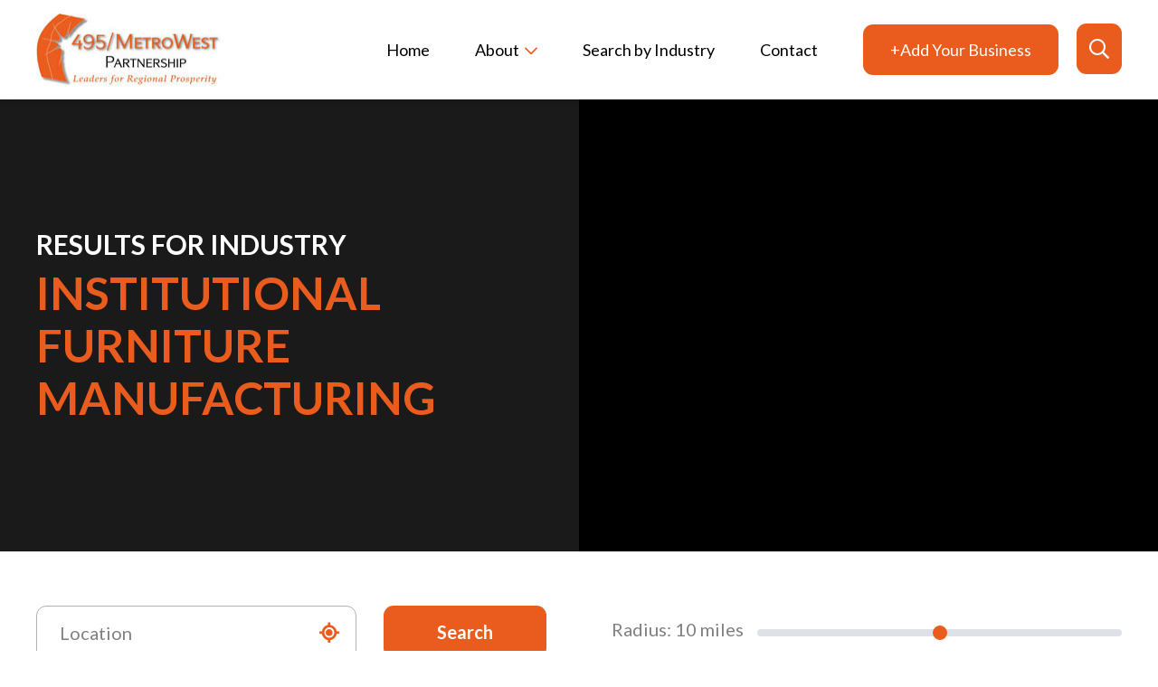

--- FILE ---
content_type: text/html; charset=UTF-8
request_url: https://www.495supply.org/industry/institutional-furniture-manufacturing/
body_size: 28538
content:
<!DOCTYPE html>
<html lang="en">
<head>

	<!-- Meta, Viewport & Title 
	================================================== -->
	<meta charset="utf-8">
<script type="text/javascript">
/* <![CDATA[ */
var gform;gform||(document.addEventListener("gform_main_scripts_loaded",function(){gform.scriptsLoaded=!0}),document.addEventListener("gform/theme/scripts_loaded",function(){gform.themeScriptsLoaded=!0}),window.addEventListener("DOMContentLoaded",function(){gform.domLoaded=!0}),gform={domLoaded:!1,scriptsLoaded:!1,themeScriptsLoaded:!1,isFormEditor:()=>"function"==typeof InitializeEditor,callIfLoaded:function(o){return!(!gform.domLoaded||!gform.scriptsLoaded||!gform.themeScriptsLoaded&&!gform.isFormEditor()||(gform.isFormEditor()&&console.warn("The use of gform.initializeOnLoaded() is deprecated in the form editor context and will be removed in Gravity Forms 3.1."),o(),0))},initializeOnLoaded:function(o){gform.callIfLoaded(o)||(document.addEventListener("gform_main_scripts_loaded",()=>{gform.scriptsLoaded=!0,gform.callIfLoaded(o)}),document.addEventListener("gform/theme/scripts_loaded",()=>{gform.themeScriptsLoaded=!0,gform.callIfLoaded(o)}),window.addEventListener("DOMContentLoaded",()=>{gform.domLoaded=!0,gform.callIfLoaded(o)}))},hooks:{action:{},filter:{}},addAction:function(o,r,e,t){gform.addHook("action",o,r,e,t)},addFilter:function(o,r,e,t){gform.addHook("filter",o,r,e,t)},doAction:function(o){gform.doHook("action",o,arguments)},applyFilters:function(o){return gform.doHook("filter",o,arguments)},removeAction:function(o,r){gform.removeHook("action",o,r)},removeFilter:function(o,r,e){gform.removeHook("filter",o,r,e)},addHook:function(o,r,e,t,n){null==gform.hooks[o][r]&&(gform.hooks[o][r]=[]);var d=gform.hooks[o][r];null==n&&(n=r+"_"+d.length),gform.hooks[o][r].push({tag:n,callable:e,priority:t=null==t?10:t})},doHook:function(r,o,e){var t;if(e=Array.prototype.slice.call(e,1),null!=gform.hooks[r][o]&&((o=gform.hooks[r][o]).sort(function(o,r){return o.priority-r.priority}),o.forEach(function(o){"function"!=typeof(t=o.callable)&&(t=window[t]),"action"==r?t.apply(null,e):e[0]=t.apply(null,e)})),"filter"==r)return e[0]},removeHook:function(o,r,t,n){var e;null!=gform.hooks[o][r]&&(e=(e=gform.hooks[o][r]).filter(function(o,r,e){return!!(null!=n&&n!=o.tag||null!=t&&t!=o.priority)}),gform.hooks[o][r]=e)}});
/* ]]> */
</script>

	<meta http-equiv="X-UA-Compatible" content="IE=edge">
	<meta name="viewport" content="width=device-width, initial-scale=1">
	<!-- The above 3 meta tags *must* come first in the head; any other head content must come *after* these tags -->
	<meta name='robots' content='index, follow, max-image-preview:large, max-snippet:-1, max-video-preview:-1' />

	<!-- This site is optimized with the Yoast SEO plugin v26.6 - https://yoast.com/wordpress/plugins/seo/ -->
	<title>Institutional Furniture Manufacturing Archives - 495 MetroWest Partnership</title>
	<meta name="description" content="Institutional Furniture Manufacturing services in the MetroWest area" />
	<link rel="canonical" href="https://www.495supply.org/industry/institutional-furniture-manufacturing/" />
	<meta property="og:locale" content="en_US" />
	<meta property="og:type" content="article" />
	<meta property="og:title" content="Institutional Furniture Manufacturing Archives - 495 MetroWest Partnership" />
	<meta property="og:description" content="Institutional Furniture Manufacturing services in the MetroWest area" />
	<meta property="og:url" content="https://www.495supply.org/industry/institutional-furniture-manufacturing/" />
	<meta property="og:site_name" content="495 MetroWest Partnership" />
	<meta property="og:image" content="https://www.495supply.org/wp-content/uploads/2021/11/yoast-495metrowest.png" />
	<meta property="og:image:width" content="1200" />
	<meta property="og:image:height" content="627" />
	<meta property="og:image:type" content="image/png" />
	<meta name="twitter:card" content="summary_large_image" />
	<script type="application/ld+json" class="yoast-schema-graph">{"@context":"https://schema.org","@graph":[{"@type":"CollectionPage","@id":"https://www.495supply.org/industry/institutional-furniture-manufacturing/","url":"https://www.495supply.org/industry/institutional-furniture-manufacturing/","name":"Institutional Furniture Manufacturing Archives - 495 MetroWest Partnership","isPartOf":{"@id":"https://www.495supply.org/#website"},"description":"Institutional Furniture Manufacturing services in the MetroWest area","breadcrumb":{"@id":"https://www.495supply.org/industry/institutional-furniture-manufacturing/#breadcrumb"},"inLanguage":"en-US"},{"@type":"BreadcrumbList","@id":"https://www.495supply.org/industry/institutional-furniture-manufacturing/#breadcrumb","itemListElement":[{"@type":"ListItem","position":1,"name":"Home","item":"https://www.495supply.org/"},{"@type":"ListItem","position":2,"name":"Institutional Furniture Manufacturing"}]},{"@type":"WebSite","@id":"https://www.495supply.org/#website","url":"https://www.495supply.org/","name":"495 MetroWest Partnership","description":"","publisher":{"@id":"https://www.495supply.org/#organization"},"potentialAction":[{"@type":"SearchAction","target":{"@type":"EntryPoint","urlTemplate":"https://www.495supply.org/?s={search_term_string}"},"query-input":{"@type":"PropertyValueSpecification","valueRequired":true,"valueName":"search_term_string"}}],"inLanguage":"en-US"},{"@type":"Organization","@id":"https://www.495supply.org/#organization","name":"495 MetroWest Partnership","url":"https://www.495supply.org/","logo":{"@type":"ImageObject","inLanguage":"en-US","@id":"https://www.495supply.org/#/schema/logo/image/","url":"https://www.495supply.org/wp-content/uploads/2021/11/yoast-495metrowest.png","contentUrl":"https://www.495supply.org/wp-content/uploads/2021/11/yoast-495metrowest.png","width":1200,"height":627,"caption":"495 MetroWest Partnership"},"image":{"@id":"https://www.495supply.org/#/schema/logo/image/"}}]}</script>
	<!-- / Yoast SEO plugin. -->


<link rel='dns-prefetch' href='//www.495supply.org' />
<link rel='dns-prefetch' href='//maps.googleapis.com' />
<link href='https://fonts.gstatic.com' crossorigin='anonymous' rel='preconnect' />
<link rel="alternate" type="application/rss+xml" title="495 MetroWest Partnership &raquo; Feed" href="https://www.495supply.org/feed/" />
<link rel="alternate" type="application/rss+xml" title="495 MetroWest Partnership &raquo; Comments Feed" href="https://www.495supply.org/comments/feed/" />
<link rel="alternate" type="application/rss+xml" title="495 MetroWest Partnership &raquo; Institutional Furniture Manufacturing Industry Feed" href="https://www.495supply.org/industry/institutional-furniture-manufacturing/feed/" />
<style id='wp-img-auto-sizes-contain-inline-css' type='text/css'>
img:is([sizes=auto i],[sizes^="auto," i]){contain-intrinsic-size:3000px 1500px}
/*# sourceURL=wp-img-auto-sizes-contain-inline-css */
</style>
<style id='classic-theme-styles-inline-css' type='text/css'>
/*! This file is auto-generated */
.wp-block-button__link{color:#fff;background-color:#32373c;border-radius:9999px;box-shadow:none;text-decoration:none;padding:calc(.667em + 2px) calc(1.333em + 2px);font-size:1.125em}.wp-block-file__button{background:#32373c;color:#fff;text-decoration:none}
/*# sourceURL=/wp-includes/css/classic-themes.min.css */
</style>
<link rel='stylesheet' id='gform_basic-css' href='https://www.495supply.org/wp-content/plugins/gravityforms/assets/css/dist/basic.min.css' type='text/css' media='all' />
<link rel='stylesheet' id='gform_theme_components-css' href='https://www.495supply.org/wp-content/plugins/gravityforms/assets/css/dist/theme-components.min.css' type='text/css' media='all' />
<link rel='stylesheet' id='gform_theme-css' href='https://www.495supply.org/wp-content/plugins/gravityforms/assets/css/dist/theme.min.css' type='text/css' media='all' />
<link rel='stylesheet' id='theme.css-css' href='https://www.495supply.org/wp-content/uploads/autoptimize/css/autoptimize_single_e6fa0ab1e511473032e374f0ec4fc1ec.css' type='text/css' media='all' />
<link rel='stylesheet' id='theme-style-css' href='https://www.495supply.org/wp-content/uploads/autoptimize/css/autoptimize_single_a5c804d773ae90bbc857bab6728d5bc7.css' type='text/css' media='all' />
<script type="text/javascript" src="https://www.495supply.org/wp-includes/js/jquery/jquery.min.js" id="jquery-core-js"></script>
<script type="text/javascript" src="https://www.495supply.org/wp-includes/js/jquery/jquery-migrate.min.js" id="jquery-migrate-js"></script>
<script type="text/javascript" defer='defer' src="https://www.495supply.org/wp-content/plugins/gravityforms/js/jquery.json.min.js" id="gform_json-js"></script>
<script type="text/javascript" id="gform_gravityforms-js-extra">
/* <![CDATA[ */
var gf_global = {"gf_currency_config":{"name":"U.S. Dollar","symbol_left":"$","symbol_right":"","symbol_padding":"","thousand_separator":",","decimal_separator":".","decimals":2,"code":"USD"},"base_url":"https://www.495supply.org/wp-content/plugins/gravityforms","number_formats":[],"spinnerUrl":"https://www.495supply.org/wp-content/plugins/gravityforms/images/spinner.svg","version_hash":"4af512720d0de11590fbeac677edd46d","strings":{"newRowAdded":"New row added.","rowRemoved":"Row removed","formSaved":"The form has been saved.  The content contains the link to return and complete the form."}};
var gf_global = {"gf_currency_config":{"name":"U.S. Dollar","symbol_left":"$","symbol_right":"","symbol_padding":"","thousand_separator":",","decimal_separator":".","decimals":2,"code":"USD"},"base_url":"https://www.495supply.org/wp-content/plugins/gravityforms","number_formats":[],"spinnerUrl":"https://www.495supply.org/wp-content/plugins/gravityforms/images/spinner.svg","version_hash":"4af512720d0de11590fbeac677edd46d","strings":{"newRowAdded":"New row added.","rowRemoved":"Row removed","formSaved":"The form has been saved.  The content contains the link to return and complete the form."}};
var gform_i18n = {"datepicker":{"days":{"monday":"Mo","tuesday":"Tu","wednesday":"We","thursday":"Th","friday":"Fr","saturday":"Sa","sunday":"Su"},"months":{"january":"January","february":"February","march":"March","april":"April","may":"May","june":"June","july":"July","august":"August","september":"September","october":"October","november":"November","december":"December"},"firstDay":1,"iconText":"Select date"}};
var gf_legacy_multi = {"2":"","3":""};
var gform_gravityforms = {"strings":{"invalid_file_extension":"This type of file is not allowed. Must be one of the following:","delete_file":"Delete this file","in_progress":"in progress","file_exceeds_limit":"File exceeds size limit","illegal_extension":"This type of file is not allowed.","max_reached":"Maximum number of files reached","unknown_error":"There was a problem while saving the file on the server","currently_uploading":"Please wait for the uploading to complete","cancel":"Cancel","cancel_upload":"Cancel this upload","cancelled":"Cancelled","error":"Error","message":"Message"},"vars":{"images_url":"https://www.495supply.org/wp-content/plugins/gravityforms/images"}};
//# sourceURL=gform_gravityforms-js-extra
/* ]]> */
</script>
<script type="text/javascript" defer='defer' src="https://www.495supply.org/wp-content/plugins/gravityforms/js/gravityforms.min.js" id="gform_gravityforms-js"></script>
<script type="text/javascript" defer='defer' src="https://www.495supply.org/wp-content/plugins/gravityforms/assets/js/dist/utils.min.js" id="gform_gravityforms_utils-js"></script>
<script type="text/javascript" id="Popup.js-js-before">
/* <![CDATA[ */
var sgpbPublicUrl = "https:\/\/www.495supply.org\/wp-content\/plugins\/popup-builder\/public\/";
var SGPB_JS_LOCALIZATION = {"imageSupportAlertMessage":"Only image files supported","pdfSupportAlertMessage":"Only pdf files supported","areYouSure":"Are you sure?","addButtonSpinner":"L","audioSupportAlertMessage":"Only audio files supported (e.g.: mp3, wav, m4a, ogg)","publishPopupBeforeElementor":"Please, publish the popup before starting to use Elementor with it!","publishPopupBeforeDivi":"Please, publish the popup before starting to use Divi Builder with it!","closeButtonAltText":"Close"};
//# sourceURL=Popup.js-js-before
/* ]]> */
</script>
<script type="text/javascript" src="https://www.495supply.org/wp-content/uploads/autoptimize/js/autoptimize_single_aad76345b176f2bdea7082ce27717aba.js" id="Popup.js-js"></script>
<script type="text/javascript" src="https://www.495supply.org/wp-content/uploads/autoptimize/js/autoptimize_single_c7a493f7e281b7a2c5fe182a44ba8367.js" id="PopupConfig.js-js"></script>
<script type="text/javascript" id="PopupBuilder.js-js-before">
/* <![CDATA[ */
var SGPB_POPUP_PARAMS = {"popupTypeAgeRestriction":"ageRestriction","defaultThemeImages":{"1":"https:\/\/www.495supply.org\/wp-content\/plugins\/popup-builder\/public\/img\/theme_1\/close.png","2":"https:\/\/www.495supply.org\/wp-content\/plugins\/popup-builder\/public\/img\/theme_2\/close.png","3":"https:\/\/www.495supply.org\/wp-content\/plugins\/popup-builder\/public\/img\/theme_3\/close.png","5":"https:\/\/www.495supply.org\/wp-content\/plugins\/popup-builder\/public\/img\/theme_5\/close.png","6":"https:\/\/www.495supply.org\/wp-content\/plugins\/popup-builder\/public\/img\/theme_6\/close.png"},"homePageUrl":"https:\/\/www.495supply.org\/","isPreview":false,"convertedIdsReverse":[],"dontShowPopupExpireTime":365,"conditionalJsClasses":[],"disableAnalyticsGeneral":false};
var SGPB_JS_PACKAGES = {"packages":{"current":1,"free":1,"silver":2,"gold":3,"platinum":4},"extensions":{"geo-targeting":false,"advanced-closing":false}};
var SGPB_JS_PARAMS = {"ajaxUrl":"https:\/\/www.495supply.org\/wp-admin\/admin-ajax.php","nonce":"29c60c8dc7"};
//# sourceURL=PopupBuilder.js-js-before
/* ]]> */
</script>
<script type="text/javascript" src="https://www.495supply.org/wp-content/uploads/autoptimize/js/autoptimize_single_ec0656f584785b42e221fd09142e43f5.js" id="PopupBuilder.js-js"></script>
<script type="text/javascript" src="https://maps.googleapis.com/maps/api/js?key=AIzaSyCPbGwzNyPZS1SsYMN76dANfrG8BU8Nx_E&amp;libraries=places&amp;ver=6.9" id="google-maps-js"></script>
<link rel="https://api.w.org/" href="https://www.495supply.org/wp-json/" /><link rel="alternate" title="JSON" type="application/json" href="https://www.495supply.org/wp-json/wp/v2/industry/168" /><link rel="EditURI" type="application/rsd+xml" title="RSD" href="https://www.495supply.org/xmlrpc.php?rsd" />
<meta name="generator" content="WordPress 6.9" />
<link rel="icon" href="https://www.495supply.org/wp-content/uploads/2021/11/cropped-favicon-copy-32x32.jpg" sizes="32x32" />
<link rel="icon" href="https://www.495supply.org/wp-content/uploads/2021/11/cropped-favicon-copy-192x192.jpg" sizes="192x192" />
<link rel="apple-touch-icon" href="https://www.495supply.org/wp-content/uploads/2021/11/cropped-favicon-copy-180x180.jpg" />
<meta name="msapplication-TileImage" content="https://www.495supply.org/wp-content/uploads/2021/11/cropped-favicon-copy-270x270.jpg" />
	
	
	<!-- HTML5 shim and Respond.js for IE8 support of HTML5 elements and media queries -->
	<!-- WARNING: Respond.js doesn't work if you view the page via file:// -->
	<!--[if lt IE 9]>
	<script src="https://oss.maxcdn.com/html5shiv/3.7.2/html5shiv.min.js"></script>
	<script src="https://oss.maxcdn.com/respond/1.4.2/respond.min.js"></script>
	<![endif]-->
	
	<link rel="apple-touch-icon" sizes="57x57" href="https://www.495supply.org/wp-content/themes/495metrowest/assets/fav/apple-icon-57x57.png">
	<link rel="apple-touch-icon" sizes="60x60" href="https://www.495supply.org/wp-content/themes/495metrowest/assets/fav/apple-icon-60x60.png">
	<link rel="apple-touch-icon" sizes="72x72" href="https://www.495supply.org/wp-content/themes/495metrowest/assets/fav/apple-icon-72x72.png">
	<link rel="apple-touch-icon" sizes="76x76" href="https://www.495supply.org/wp-content/themes/495metrowest/assets/fav/apple-icon-76x76.png">
	<link rel="apple-touch-icon" sizes="114x114" href="https://www.495supply.org/wp-content/themes/495metrowest/assets/fav/apple-icon-114x114.png">
	<link rel="apple-touch-icon" sizes="120x120" href="https://www.495supply.org/wp-content/themes/495metrowest/assets/fav/apple-icon-120x120.png">
	<link rel="apple-touch-icon" sizes="144x144" href="https://www.495supply.org/wp-content/themes/495metrowest/assets/fav/apple-icon-144x144.png">
	<link rel="apple-touch-icon" sizes="152x152" href="https://www.495supply.org/wp-content/themes/495metrowest/assets/fav/apple-icon-152x152.png">
	<link rel="apple-touch-icon" sizes="180x180" href="https://www.495supply.org/wp-content/themes/495metrowest/assets/fav/apple-icon-180x180.png">
	<link rel="icon" type="image/png" sizes="192x192" href="https://www.495supply.org/wp-content/themes/495metrowest/assets/fav/android-icon-192x192.png">
	<link rel="icon" type="image/png" sizes="32x32" href="https://www.495supply.org/wp-content/themes/495metrowest/assets/fav/favicon-32x32.png">
	<link rel="icon" type="image/png" sizes="96x96" href="https://www.495supply.org/wp-content/themes/495metrowest/assets/fav/favicon-96x96.png">
	<link rel="icon" type="image/png" sizes="16x16" href="https://www.495supply.org/wp-content/themes/495metrowest/assets/fav/favicon-16x16.png">
	<link rel="manifest" href="https://www.495supply.org/wp-content/themes/495metrowest/assets/fav/manifest.json">
	<meta name="msapplication-TileColor" content="#ffffff">
	<meta name="msapplication-TileImage" content="https://www.495supply.org/wp-content/themes/495metrowest/assets/fav/ms-icon-144x144.png">
	<meta name="theme-color" content="#ffffff">
	
	<script>window.devicePixelRatio = 2;</script>

<!-- Google tag (gtag.js) -->
<script async src="https://www.googletagmanager.com/gtag/js?id=G-VQ1LPZJ913"></script>
<script>
  window.dataLayer = window.dataLayer || [];
  function gtag(){dataLayer.push(arguments);}
  gtag('js', new Date());

  gtag('config', 'G-VQ1LPZJ913');
</script>

<style id='global-styles-inline-css' type='text/css'>
:root{--wp--preset--aspect-ratio--square: 1;--wp--preset--aspect-ratio--4-3: 4/3;--wp--preset--aspect-ratio--3-4: 3/4;--wp--preset--aspect-ratio--3-2: 3/2;--wp--preset--aspect-ratio--2-3: 2/3;--wp--preset--aspect-ratio--16-9: 16/9;--wp--preset--aspect-ratio--9-16: 9/16;--wp--preset--color--black: #000000;--wp--preset--color--cyan-bluish-gray: #abb8c3;--wp--preset--color--white: #ffffff;--wp--preset--color--pale-pink: #f78da7;--wp--preset--color--vivid-red: #cf2e2e;--wp--preset--color--luminous-vivid-orange: #ff6900;--wp--preset--color--luminous-vivid-amber: #fcb900;--wp--preset--color--light-green-cyan: #7bdcb5;--wp--preset--color--vivid-green-cyan: #00d084;--wp--preset--color--pale-cyan-blue: #8ed1fc;--wp--preset--color--vivid-cyan-blue: #0693e3;--wp--preset--color--vivid-purple: #9b51e0;--wp--preset--gradient--vivid-cyan-blue-to-vivid-purple: linear-gradient(135deg,rgb(6,147,227) 0%,rgb(155,81,224) 100%);--wp--preset--gradient--light-green-cyan-to-vivid-green-cyan: linear-gradient(135deg,rgb(122,220,180) 0%,rgb(0,208,130) 100%);--wp--preset--gradient--luminous-vivid-amber-to-luminous-vivid-orange: linear-gradient(135deg,rgb(252,185,0) 0%,rgb(255,105,0) 100%);--wp--preset--gradient--luminous-vivid-orange-to-vivid-red: linear-gradient(135deg,rgb(255,105,0) 0%,rgb(207,46,46) 100%);--wp--preset--gradient--very-light-gray-to-cyan-bluish-gray: linear-gradient(135deg,rgb(238,238,238) 0%,rgb(169,184,195) 100%);--wp--preset--gradient--cool-to-warm-spectrum: linear-gradient(135deg,rgb(74,234,220) 0%,rgb(151,120,209) 20%,rgb(207,42,186) 40%,rgb(238,44,130) 60%,rgb(251,105,98) 80%,rgb(254,248,76) 100%);--wp--preset--gradient--blush-light-purple: linear-gradient(135deg,rgb(255,206,236) 0%,rgb(152,150,240) 100%);--wp--preset--gradient--blush-bordeaux: linear-gradient(135deg,rgb(254,205,165) 0%,rgb(254,45,45) 50%,rgb(107,0,62) 100%);--wp--preset--gradient--luminous-dusk: linear-gradient(135deg,rgb(255,203,112) 0%,rgb(199,81,192) 50%,rgb(65,88,208) 100%);--wp--preset--gradient--pale-ocean: linear-gradient(135deg,rgb(255,245,203) 0%,rgb(182,227,212) 50%,rgb(51,167,181) 100%);--wp--preset--gradient--electric-grass: linear-gradient(135deg,rgb(202,248,128) 0%,rgb(113,206,126) 100%);--wp--preset--gradient--midnight: linear-gradient(135deg,rgb(2,3,129) 0%,rgb(40,116,252) 100%);--wp--preset--font-size--small: 13px;--wp--preset--font-size--medium: 20px;--wp--preset--font-size--large: 36px;--wp--preset--font-size--x-large: 42px;--wp--preset--spacing--20: 0.44rem;--wp--preset--spacing--30: 0.67rem;--wp--preset--spacing--40: 1rem;--wp--preset--spacing--50: 1.5rem;--wp--preset--spacing--60: 2.25rem;--wp--preset--spacing--70: 3.38rem;--wp--preset--spacing--80: 5.06rem;--wp--preset--shadow--natural: 6px 6px 9px rgba(0, 0, 0, 0.2);--wp--preset--shadow--deep: 12px 12px 50px rgba(0, 0, 0, 0.4);--wp--preset--shadow--sharp: 6px 6px 0px rgba(0, 0, 0, 0.2);--wp--preset--shadow--outlined: 6px 6px 0px -3px rgb(255, 255, 255), 6px 6px rgb(0, 0, 0);--wp--preset--shadow--crisp: 6px 6px 0px rgb(0, 0, 0);}:where(.is-layout-flex){gap: 0.5em;}:where(.is-layout-grid){gap: 0.5em;}body .is-layout-flex{display: flex;}.is-layout-flex{flex-wrap: wrap;align-items: center;}.is-layout-flex > :is(*, div){margin: 0;}body .is-layout-grid{display: grid;}.is-layout-grid > :is(*, div){margin: 0;}:where(.wp-block-columns.is-layout-flex){gap: 2em;}:where(.wp-block-columns.is-layout-grid){gap: 2em;}:where(.wp-block-post-template.is-layout-flex){gap: 1.25em;}:where(.wp-block-post-template.is-layout-grid){gap: 1.25em;}.has-black-color{color: var(--wp--preset--color--black) !important;}.has-cyan-bluish-gray-color{color: var(--wp--preset--color--cyan-bluish-gray) !important;}.has-white-color{color: var(--wp--preset--color--white) !important;}.has-pale-pink-color{color: var(--wp--preset--color--pale-pink) !important;}.has-vivid-red-color{color: var(--wp--preset--color--vivid-red) !important;}.has-luminous-vivid-orange-color{color: var(--wp--preset--color--luminous-vivid-orange) !important;}.has-luminous-vivid-amber-color{color: var(--wp--preset--color--luminous-vivid-amber) !important;}.has-light-green-cyan-color{color: var(--wp--preset--color--light-green-cyan) !important;}.has-vivid-green-cyan-color{color: var(--wp--preset--color--vivid-green-cyan) !important;}.has-pale-cyan-blue-color{color: var(--wp--preset--color--pale-cyan-blue) !important;}.has-vivid-cyan-blue-color{color: var(--wp--preset--color--vivid-cyan-blue) !important;}.has-vivid-purple-color{color: var(--wp--preset--color--vivid-purple) !important;}.has-black-background-color{background-color: var(--wp--preset--color--black) !important;}.has-cyan-bluish-gray-background-color{background-color: var(--wp--preset--color--cyan-bluish-gray) !important;}.has-white-background-color{background-color: var(--wp--preset--color--white) !important;}.has-pale-pink-background-color{background-color: var(--wp--preset--color--pale-pink) !important;}.has-vivid-red-background-color{background-color: var(--wp--preset--color--vivid-red) !important;}.has-luminous-vivid-orange-background-color{background-color: var(--wp--preset--color--luminous-vivid-orange) !important;}.has-luminous-vivid-amber-background-color{background-color: var(--wp--preset--color--luminous-vivid-amber) !important;}.has-light-green-cyan-background-color{background-color: var(--wp--preset--color--light-green-cyan) !important;}.has-vivid-green-cyan-background-color{background-color: var(--wp--preset--color--vivid-green-cyan) !important;}.has-pale-cyan-blue-background-color{background-color: var(--wp--preset--color--pale-cyan-blue) !important;}.has-vivid-cyan-blue-background-color{background-color: var(--wp--preset--color--vivid-cyan-blue) !important;}.has-vivid-purple-background-color{background-color: var(--wp--preset--color--vivid-purple) !important;}.has-black-border-color{border-color: var(--wp--preset--color--black) !important;}.has-cyan-bluish-gray-border-color{border-color: var(--wp--preset--color--cyan-bluish-gray) !important;}.has-white-border-color{border-color: var(--wp--preset--color--white) !important;}.has-pale-pink-border-color{border-color: var(--wp--preset--color--pale-pink) !important;}.has-vivid-red-border-color{border-color: var(--wp--preset--color--vivid-red) !important;}.has-luminous-vivid-orange-border-color{border-color: var(--wp--preset--color--luminous-vivid-orange) !important;}.has-luminous-vivid-amber-border-color{border-color: var(--wp--preset--color--luminous-vivid-amber) !important;}.has-light-green-cyan-border-color{border-color: var(--wp--preset--color--light-green-cyan) !important;}.has-vivid-green-cyan-border-color{border-color: var(--wp--preset--color--vivid-green-cyan) !important;}.has-pale-cyan-blue-border-color{border-color: var(--wp--preset--color--pale-cyan-blue) !important;}.has-vivid-cyan-blue-border-color{border-color: var(--wp--preset--color--vivid-cyan-blue) !important;}.has-vivid-purple-border-color{border-color: var(--wp--preset--color--vivid-purple) !important;}.has-vivid-cyan-blue-to-vivid-purple-gradient-background{background: var(--wp--preset--gradient--vivid-cyan-blue-to-vivid-purple) !important;}.has-light-green-cyan-to-vivid-green-cyan-gradient-background{background: var(--wp--preset--gradient--light-green-cyan-to-vivid-green-cyan) !important;}.has-luminous-vivid-amber-to-luminous-vivid-orange-gradient-background{background: var(--wp--preset--gradient--luminous-vivid-amber-to-luminous-vivid-orange) !important;}.has-luminous-vivid-orange-to-vivid-red-gradient-background{background: var(--wp--preset--gradient--luminous-vivid-orange-to-vivid-red) !important;}.has-very-light-gray-to-cyan-bluish-gray-gradient-background{background: var(--wp--preset--gradient--very-light-gray-to-cyan-bluish-gray) !important;}.has-cool-to-warm-spectrum-gradient-background{background: var(--wp--preset--gradient--cool-to-warm-spectrum) !important;}.has-blush-light-purple-gradient-background{background: var(--wp--preset--gradient--blush-light-purple) !important;}.has-blush-bordeaux-gradient-background{background: var(--wp--preset--gradient--blush-bordeaux) !important;}.has-luminous-dusk-gradient-background{background: var(--wp--preset--gradient--luminous-dusk) !important;}.has-pale-ocean-gradient-background{background: var(--wp--preset--gradient--pale-ocean) !important;}.has-electric-grass-gradient-background{background: var(--wp--preset--gradient--electric-grass) !important;}.has-midnight-gradient-background{background: var(--wp--preset--gradient--midnight) !important;}.has-small-font-size{font-size: var(--wp--preset--font-size--small) !important;}.has-medium-font-size{font-size: var(--wp--preset--font-size--medium) !important;}.has-large-font-size{font-size: var(--wp--preset--font-size--large) !important;}.has-x-large-font-size{font-size: var(--wp--preset--font-size--x-large) !important;}
/*# sourceURL=global-styles-inline-css */
</style>
</head>
    
<body class="archive tax-industry term-institutional-furniture-manufacturing term-168 wp-theme-495metrowest">



<div class="container-main" id="page">

<!-- Header - Main
======================== -->
<header class="header-main">
<div class="container">
	
	<a href="#content-main" class="skip-btn">Skip to Main Content</a>		
	
	<div class="brand">
		<a href="https://www.495supply.org/" title="495 MetroWest Partnership">
			<noscript><img width="204" height="87" src="https://www.495supply.org/wp-content/uploads/2021/10/brand-495metrowest.jpg" class="attachment-full size-full" alt="" decoding="async" srcset="https://www.495supply.org/wp-content/uploads/2021/10/brand-495metrowest.jpg 204w, https://www.495supply.org/wp-content/uploads/2021/10/brand-495metrowest-75x32.jpg 75w" sizes="(max-width: 204px) 100vw, 204px" /></noscript><img width="204" height="87" src='data:image/svg+xml,%3Csvg%20xmlns=%22http://www.w3.org/2000/svg%22%20viewBox=%220%200%20204%2087%22%3E%3C/svg%3E' data-src="https://www.495supply.org/wp-content/uploads/2021/10/brand-495metrowest.jpg" class="lazyload attachment-full size-full" alt="" decoding="async" data-srcset="https://www.495supply.org/wp-content/uploads/2021/10/brand-495metrowest.jpg 204w, https://www.495supply.org/wp-content/uploads/2021/10/brand-495metrowest-75x32.jpg 75w" data-sizes="(max-width: 204px) 100vw, 204px" />		</a></div>
		
	<div class="right-wrap">
		<div class="nav-bar">
			<div class="primary-menu">
			<ul id="menu-primary-menu" class="menu"><li id="menu-item-19" class="menu-item menu-item-type-custom menu-item-object-custom menu-item-home menu-item-19"><a href="https://www.495supply.org/">Home</a></li>
<li id="menu-item-150" class="menu-item menu-item-type-post_type menu-item-object-page menu-item-has-children menu-item-150"><a href="https://www.495supply.org/about/">About</a>
<ul class="sub-menu">
	<li id="menu-item-1127" class="menu-item menu-item-type-post_type menu-item-object-page menu-item-1127"><a href="https://www.495supply.org/about/">About the Directory</a></li>
	<li id="menu-item-210" class="menu-item menu-item-type-post_type menu-item-object-page menu-item-210"><a href="https://www.495supply.org/transportation-logistics/">Transportation Logistics</a></li>
</ul>
</li>
<li id="menu-item-25" class="menu-item menu-item-type-custom menu-item-object-custom menu-item-25"><a href="/business/">Search by Industry</a></li>
<li id="menu-item-193" class="menu-item menu-item-type-post_type menu-item-object-page menu-item-193"><a href="https://www.495supply.org/contact/">Contact</a></li>
</ul>			</div>			
			
							<div class="btm-address">
					<p><a href="tel:+123-456-7891">123-456-7891</a></p>
<p>123456 E. Main St City, State 12345</p>
				</div>
					</div>		
		
					<div class="btn-header">
				<a class="btn sg-popup-id-1124" href="#" >+Add Your Business</a>			</div>
				<div class="submit-icon">
						<em class="far fa-search"></em>
					</div>
		
		<div class="search-form">
			<form role="search" method="get" id="searchform" class="searchform" action="https://www.495supply.org/">
				<div>
					<label class="screen-reader-text" for="s">Search for:</label>
					<input type="text" value="" name="s" id="s" />
					<input type="submit" id="searchsubmit" value="Search" />
				</div>
			</form>			
		</div>
				
		<button class="menu-btn"><span class="menu-bar">Menu Button</span></button>
	</div>
	
</div>
</header>



<!-- Content - Main
========================================= -->
<main class="content-main" id="content-main">
<!--=== Hero - Inner Split ===-->
<div class="hero-inner-split">
	
	<div class="left-cl">
		<div class="hero-cont">
		<div class="aside">
		<div class="sub-title">Results For Industry</div>
		<h1>Institutional Furniture Manufacturing</h1>
		</div>
	</div>
	</div>
	
	<div class="right-cl">
      <div class="embed-responsive">
        <div id="results-map"></div>
      </div>
    </div>

  </div>


  <!--=== Content - Inner2 ===-->
  <div class="content-inner2">
    <div class="container">

      <div class="filter-search test2">
        <div class="inner-cont">

          <div class="search-form">
            <div class="form-wrap">
              <form role="search" action="https://www.495supply.org/" method="get">
                <ul>
                  <li>
                    <div class="field-wrap">
                      <input type="hidden" name="s" />
                      <input type="hidden" name="lat" />
                      <input type="hidden" name="lng" />
                      <input type="hidden" name="r" value="10"/>
                      <input
                        id="location"
                        name="location"
                        type="text"
                        class="quicksearch location-search"
                        placeholder="Location"
                        value=""
                      />
                      <div class="icon"><a href="javascript: void(0)" id="user-current-location"><em
                            class="fas fa-location"></em></a></div>
                    </div>
                  </li>
                </ul>
                <div class="btn-out">
                  <button type="button" class="button submit-search">Search</button>
                </div>
              </form>
            </div>
          </div>

          <div class="track-range-slider">
            <div class="track-wrap">
              <div class="track-label">Radius: <span id="range-value">10</span> miles</div>
              <input type="range" class="custom-range" id="formControlRange" min="0" max="20"
                     value="10"/>
            </div>
          </div>

        </div>
      </div>

                  <div class="filter-options filter-groups">
            <form>
              <div class="multipleSelection">
                <div class="selectBox"
                     onclick="showCheckboxes()">
                  <select>
                    <option>Filter by Label:</option>
                  </select>
                  <div class="overSelect"></div>
                </div>

                <div id="checkBoxes">
                                          <label class="custom-control-label" for="check-98">
                        <input type="checkbox" class="" id="check-98" value=".aeronautical" />
                          Aeronautical                      </label>
                                          <label class="custom-control-label" for="check-23">
                        <input type="checkbox" class="" id="check-23" value=".aerospace-product-and-parts-manufacturing" />
                          Aerospace Product and Parts Manufacturing                      </label>
                                          <label class="custom-control-label" for="check-120">
                        <input type="checkbox" class="" id="check-120" value=".air-traffic-control" />
                          Air Traffic Control                      </label>
                                          <label class="custom-control-label" for="check-241">
                        <input type="checkbox" class="" id="check-241" value=".air-conditioning-and-warm-air-heating-equipment-and-commercial-and-industrial-refrigeration-equipment-manufacturing" />
                          Air-Conditioning and Warm Air Heating Equipment and Commercial and Industrial Refrigeration Equipment Manufacturing                      </label>
                                          <label class="custom-control-label" for="check-58">
                        <input type="checkbox" class="" id="check-58" value=".aircraft-engine-and-engine-parts-manufacturing" />
                          Aircraft Engine and Engine Parts Manufacturing                      </label>
                                          <label class="custom-control-label" for="check-43">
                        <input type="checkbox" class="" id="check-43" value=".aircraft-manufacturing" />
                          Aircraft Manufacturing                      </label>
                                          <label class="custom-control-label" for="check-204">
                        <input type="checkbox" class="" id="check-204" value=".aircraft-parts-and-auxiliary-equipment-manufacturing" />
                          Aircraft Parts and Auxiliary Equipment Manufacturing                      </label>
                                          <label class="custom-control-label" for="check-280">
                        <input type="checkbox" class="" id="check-280" value=".all-other-miscellaneous-general-purpose-machinery-manufacturing" />
                          All Other Miscellaneous General Purpose Machinery Manufacturing                      </label>
                                          <label class="custom-control-label" for="check-266">
                        <input type="checkbox" class="" id="check-266" value=".all-other-miscellaneous-textile-product-mills" />
                          All Other Miscellaneous Textile Product Mills                      </label>
                                          <label class="custom-control-label" for="check-220">
                        <input type="checkbox" class="" id="check-220" value=".aluminum-sheet" />
                          Aluminum Sheet                      </label>
                                          <label class="custom-control-label" for="check-25">
                        <input type="checkbox" class="" id="check-25" value=".amusement-and-theme-parks" />
                          Amusement and Theme Parks                      </label>
                                          <label class="custom-control-label" for="check-18">
                        <input type="checkbox" class="" id="check-18" value=".analytical-laboratory-instrument-manufacturing" />
                          Analytical Laboratory Instrument Manufacturing                      </label>
                                          <label class="custom-control-label" for="check-19">
                        <input type="checkbox" class="" id="check-19" value=".automobile-manufacturing" />
                          Automobile Manufacturing                      </label>
                                          <label class="custom-control-label" for="check-187">
                        <input type="checkbox" class="" id="check-187" value=".automotive-mechanical-and-electrical-repair-and-maintenance" />
                          Automotive Mechanical and Electrical Repair and Maintenance                      </label>
                                          <label class="custom-control-label" for="check-246">
                        <input type="checkbox" class="" id="check-246" value=".automotive-parts-and-accessories-stores" />
                          Automotive Parts and Accessories Stores                      </label>
                                          <label class="custom-control-label" for="check-162">
                        <input type="checkbox" class="" id="check-162" value=".automotive-repair-and-maintenance" />
                          Automotive Repair and Maintenance                      </label>
                                          <label class="custom-control-label" for="check-239">
                        <input type="checkbox" class="" id="check-239" value=".bare-printed-circuit-board-manufacturing" />
                          Bare Printed Circuit Board Manufacturing                      </label>
                                          <label class="custom-control-label" for="check-124">
                        <input type="checkbox" class="" id="check-124" value=".basic-inorganic-chemical-manufacturing" />
                          Basic Inorganic Chemical Manufacturing                      </label>
                                          <label class="custom-control-label" for="check-143">
                        <input type="checkbox" class="" id="check-143" value=".basic-organic-chemical-manufacturing" />
                          Basic Organic Chemical Manufacturing                      </label>
                                          <label class="custom-control-label" for="check-103">
                        <input type="checkbox" class="" id="check-103" value=".biological-product-except-diagnostic-manufacturing" />
                          Biological Product (except Diagnostic) Manufacturing                      </label>
                                          <label class="custom-control-label" for="check-166">
                        <input type="checkbox" class="" id="check-166" value=".bituminous-coal-underground-mining" />
                          Bituminous Coal Underground Mining                      </label>
                                          <label class="custom-control-label" for="check-48">
                        <input type="checkbox" class="" id="check-48" value=".boat-building" />
                          Boat Building                      </label>
                                          <label class="custom-control-label" for="check-130">
                        <input type="checkbox" class="" id="check-130" value=".bowling-centers" />
                          Bowling Centers                      </label>
                                          <label class="custom-control-label" for="check-84">
                        <input type="checkbox" class="" id="check-84" value=".building-finishing-contractors" />
                          Building Finishing Contractors                      </label>
                                          <label class="custom-control-label" for="check-75">
                        <input type="checkbox" class="" id="check-75" value=".bus-and-other-motor-vehicle-transit-systems" />
                          Bus and Other Motor Vehicle Transit Systems                      </label>
                                          <label class="custom-control-label" for="check-149">
                        <input type="checkbox" class="" id="check-149" value=".chocolate-and-confectionery-manufacturing-from-cacao-beans" />
                          Chocolate and Confectionery Manufacturing from Cacao Beans                      </label>
                                          <label class="custom-control-label" for="check-262">
                        <input type="checkbox" class="" id="check-262" value=".coastal-and-great-lakes-freight-transportation" />
                          Coastal and Great Lakes Freight Transportation                      </label>
                                          <label class="custom-control-label" for="check-229">
                        <input type="checkbox" class="" id="check-229" value=".coffee-and-tea-manufacturing" />
                          Coffee and Tea Manufacturing                      </label>
                                          <label class="custom-control-label" for="check-247">
                        <input type="checkbox" class="" id="check-247" value=".colleges" />
                          Colleges                      </label>
                                          <label class="custom-control-label" for="check-176">
                        <input type="checkbox" class="" id="check-176" value=".commercial" />
                          Commercial                      </label>
                                          <label class="custom-control-label" for="check-66">
                        <input type="checkbox" class="" id="check-66" value=".commercial-and-institutional-building-construction" />
                          Commercial and Institutional Building Construction                      </label>
                                          <label class="custom-control-label" for="check-31">
                        <input type="checkbox" class="" id="check-31" value=".commercial-and-service-industry-machinery-manufacturing" />
                          Commercial and Service Industry Machinery Manufacturing                      </label>
                                          <label class="custom-control-label" for="check-243">
                        <input type="checkbox" class="" id="check-243" value=".commercial-bakeries" />
                          Commercial Bakeries                      </label>
                                          <label class="custom-control-label" for="check-180">
                        <input type="checkbox" class="" id="check-180" value=".commercial-printing-except-screen-and-books" />
                          Commercial Printing (except Screen and Books)                      </label>
                                          <label class="custom-control-label" for="check-287">
                        <input type="checkbox" class="" id="check-287" value=".computer-and-electronic-product-manufacturing" />
                          Computer and Electronic Product Manufacturing                      </label>
                                          <label class="custom-control-label" for="check-238">
                        <input type="checkbox" class="" id="check-238" value=".computer-and-office-machine-repair-and-maintenance" />
                          Computer and Office Machine Repair and Maintenance                      </label>
                                          <label class="custom-control-label" for="check-281">
                        <input type="checkbox" class="" id="check-281" value=".computer-facilities-management-services" />
                          Computer Facilities Management Services                      </label>
                                          <label class="custom-control-label" for="check-118">
                        <input type="checkbox" class="" id="check-118" value=".computer-storage-device-manufacturing" />
                          Computer Storage Device Manufacturing                      </label>
                                          <label class="custom-control-label" for="check-138">
                        <input type="checkbox" class="" id="check-138" value=".computer-terminal-and-other-computer-peripheral-equipment-manufacturing" />
                          Computer Terminal and Other Computer Peripheral Equipment Manufacturing                      </label>
                                          <label class="custom-control-label" for="check-145">
                        <input type="checkbox" class="" id="check-145" value=".construction-machinery-manufacturing" />
                          Construction Machinery Manufacturing                      </label>
                                          <label class="custom-control-label" for="check-139">
                        <input type="checkbox" class="" id="check-139" value=".consumer-electronics-repair-and-maintenance" />
                          Consumer Electronics Repair and Maintenance                      </label>
                                          <label class="custom-control-label" for="check-63">
                        <input type="checkbox" class="" id="check-63" value=".convention-and-trade-show-organizers" />
                          Convention and Trade Show Organizers                      </label>
                                          <label class="custom-control-label" for="check-234">
                        <input type="checkbox" class="" id="check-234" value=".cookie-and-cracker-manufacturing" />
                          Cookie and Cracker Manufacturing                      </label>
                                          <label class="custom-control-label" for="check-256">
                        <input type="checkbox" class="" id="check-256" value=".corn-farming" />
                          Corn Farming                      </label>
                                          <label class="custom-control-label" for="check-198">
                        <input type="checkbox" class="" id="check-198" value=".cut-and-sew-apparel-contractors" />
                          Cut and Sew Apparel Contractors                      </label>
                                          <label class="custom-control-label" for="check-133">
                        <input type="checkbox" class="" id="check-133" value=".cutting-tool-and-machine-tool-accessory-manufacturing" />
                          Cutting Tool and Machine Tool Accessory Manufacturing                      </label>
                                          <label class="custom-control-label" for="check-100">
                        <input type="checkbox" class="" id="check-100" value=".dairy-cattle-and-milk-production" />
                          Dairy Cattle and Milk Production                      </label>
                                          <label class="custom-control-label" for="check-107">
                        <input type="checkbox" class="" id="check-107" value=".data-processing" />
                          Data Processing                      </label>
                                          <label class="custom-control-label" for="check-36">
                        <input type="checkbox" class="" id="check-36" value=".dental" />
                          Dental                      </label>
                                          <label class="custom-control-label" for="check-190">
                        <input type="checkbox" class="" id="check-190" value=".dental-laboratories" />
                          Dental Laboratories                      </label>
                                          <label class="custom-control-label" for="check-95">
                        <input type="checkbox" class="" id="check-95" value=".detection" />
                          Detection                      </label>
                                          <label class="custom-control-label" for="check-83">
                        <input type="checkbox" class="" id="check-83" value=".diagnostic-imaging-centers" />
                          Diagnostic Imaging Centers                      </label>
                                          <label class="custom-control-label" for="check-27">
                        <input type="checkbox" class="" id="check-27" value=".displaying" />
                          Displaying                      </label>
                                          <label class="custom-control-label" for="check-173">
                        <input type="checkbox" class="" id="check-173" value=".dog-and-cat-food-manufacturing" />
                          Dog and Cat Food Manufacturing                      </label>
                                          <label class="custom-control-label" for="check-142">
                        <input type="checkbox" class="" id="check-142" value=".drilling-oil-and-gas-wells" />
                          Drilling Oil and Gas Wells                      </label>
                                          <label class="custom-control-label" for="check-110">
                        <input type="checkbox" class="" id="check-110" value=".electric-power-distribution" />
                          Electric Power Distribution                      </label>
                                          <label class="custom-control-label" for="check-80">
                        <input type="checkbox" class="" id="check-80" value=".electric-power-generation" />
                          Electric Power Generation                      </label>
                                          <label class="custom-control-label" for="check-278">
                        <input type="checkbox" class="" id="check-278" value=".electrical-contractors-and-other-wiring-installation-contractors" />
                          Electrical Contractors and Other Wiring Installation Contractors                      </label>
                                          <label class="custom-control-label" for="check-82">
                        <input type="checkbox" class="" id="check-82" value=".electromedical-and-electrotherapeutic-apparatus-manufacturing" />
                          Electromedical and Electrotherapeutic Apparatus Manufacturing                      </label>
                                          <label class="custom-control-label" for="check-167">
                        <input type="checkbox" class="" id="check-167" value=".electronic-component-manufacturing" />
                          Electronic Component Manufacturing                      </label>
                                          <label class="custom-control-label" for="check-112">
                        <input type="checkbox" class="" id="check-112" value=".electronic-computer-manufacturing" />
                          Electronic Computer Manufacturing                      </label>
                                          <label class="custom-control-label" for="check-199">
                        <input type="checkbox" class="" id="check-199" value=".electronic-connector-manufacturing" />
                          Electronic Connector Manufacturing                      </label>
                                          <label class="custom-control-label" for="check-72">
                        <input type="checkbox" class="" id="check-72" value=".elementary-and-secondary-schools" />
                          Elementary and Secondary Schools                      </label>
                                          <label class="custom-control-label" for="check-52">
                        <input type="checkbox" class="" id="check-52" value=".engineering" />
                          Engineering                      </label>
                                          <label class="custom-control-label" for="check-203">
                        <input type="checkbox" class="" id="check-203" value=".engineering-services" />
                          Engineering Services                      </label>
                                          <label class="custom-control-label" for="check-184">
                        <input type="checkbox" class="" id="check-184" value=".fabricated-pipe-and-pipe-fitting-manufacturing" />
                          Fabricated Pipe and Pipe Fitting Manufacturing                      </label>
                                          <label class="custom-control-label" for="check-39">
                        <input type="checkbox" class="" id="check-39" value=".farm-machinery-and-equipment-manufacturing" />
                          Farm Machinery and Equipment Manufacturing                      </label>
                                          <label class="custom-control-label" for="check-213">
                        <input type="checkbox" class="" id="check-213" value=".fiber" />
                          Fiber                      </label>
                                          <label class="custom-control-label" for="check-158">
                        <input type="checkbox" class="" id="check-158" value=".fire-protection" />
                          Fire Protection                      </label>
                                          <label class="custom-control-label" for="check-161">
                        <input type="checkbox" class="" id="check-161" value=".fitness-and-recreational-sports-centers" />
                          Fitness and Recreational Sports Centers                      </label>
                                          <label class="custom-control-label" for="check-21">
                        <input type="checkbox" class="" id="check-21" value=".food-manufacturing" />
                          Food Manufacturing                      </label>
                                          <label class="custom-control-label" for="check-40">
                        <input type="checkbox" class="" id="check-40" value=".food-product-machinery-manufacturing" />
                          Food Product Machinery Manufacturing                      </label>
                                          <label class="custom-control-label" for="check-202">
                        <input type="checkbox" class="" id="check-202" value=".fossil-fuel-electric-power-generation" />
                          Fossil Fuel Electric Power Generation                      </label>
                                          <label class="custom-control-label" for="check-232">
                        <input type="checkbox" class="" id="check-232" value=".freestanding-ambulatory-surgical-and-emergency-centers" />
                          Freestanding Ambulatory Surgical and Emergency Centers                      </label>
                                          <label class="custom-control-label" for="check-32">
                        <input type="checkbox" class="" id="check-32" value=".frozen-specialty-food-manufacturing" />
                          Frozen Specialty Food Manufacturing                      </label>
                                          <label class="custom-control-label" for="check-260">
                        <input type="checkbox" class="" id="check-260" value=".furniture-stores" />
                          Furniture Stores                      </label>
                                          <label class="custom-control-label" for="check-206">
                        <input type="checkbox" class="" id="check-206" value=".general-freight-trucking" />
                          General Freight Trucking                      </label>
                                          <label class="custom-control-label" for="check-38">
                        <input type="checkbox" class="" id="check-38" value=".general-medical-and-surgical-hospitals" />
                          General Medical and Surgical Hospitals                      </label>
                                          <label class="custom-control-label" for="check-65">
                        <input type="checkbox" class="" id="check-65" value=".geophysical-surveying-and-mapping-services" />
                          Geophysical Surveying and Mapping Services                      </label>
                                          <label class="custom-control-label" for="check-132">
                        <input type="checkbox" class="" id="check-132" value=".golf-courses-and-country-clubs" />
                          Golf Courses and Country Clubs                      </label>
                                          <label class="custom-control-label" for="check-97">
                        <input type="checkbox" class="" id="check-97" value=".guidance" />
                          Guidance                      </label>
                                          <label class="custom-control-label" for="check-119">
                        <input type="checkbox" class="" id="check-119" value=".guided-missile-and-space-vehicle-manufacturing" />
                          Guided Missile and Space Vehicle Manufacturing                      </label>
                                          <label class="custom-control-label" for="check-156">
                        <input type="checkbox" class="" id="check-156" value=".guided-missile-and-space-vehicle-propulsion-unit-and-propulsion-unit-parts-manufacturing" />
                          Guided Missile and Space Vehicle Propulsion Unit and Propulsion Unit Parts Manufacturing                      </label>
                                          <label class="custom-control-label" for="check-85">
                        <input type="checkbox" class="" id="check-85" value=".hardware-stores" />
                          Hardware Stores                      </label>
                                          <label class="custom-control-label" for="check-87">
                        <input type="checkbox" class="" id="check-87" value=".heating" />
                          Heating                      </label>
                                          <label class="custom-control-label" for="check-67">
                        <input type="checkbox" class="" id="check-67" value=".heavy-and-civil-engineering-construction" />
                          Heavy and Civil Engineering Construction                      </label>
                                          <label class="custom-control-label" for="check-68">
                        <input type="checkbox" class="" id="check-68" value=".highway" />
                          Highway                      </label>
                                          <label class="custom-control-label" for="check-108">
                        <input type="checkbox" class="" id="check-108" value=".hosting" />
                          Hosting                      </label>
                                          <label class="custom-control-label" for="check-22">
                        <input type="checkbox" class="" id="check-22" value=".household-appliances" />
                          Household Appliances                      </label>
                                          <label class="custom-control-label" for="check-177">
                        <input type="checkbox" class="" id="check-177" value=".industrial" />
                          Industrial                      </label>
                                          <label class="custom-control-label" for="check-114">
                        <input type="checkbox" class="" id="check-114" value=".industrial-and-commercial-fan-and-blower-and-air-purification-equipment-manufacturing" />
                          Industrial and Commercial Fan and Blower and Air Purification Equipment Manufacturing                      </label>
                                          <label class="custom-control-label" for="check-209">
                        <input type="checkbox" class="" id="check-209" value=".industrial-building-construction" />
                          Industrial Building Construction                      </label>
                                          <label class="custom-control-label" for="check-122">
                        <input type="checkbox" class="" id="check-122" value=".industrial-gas-manufacturing" />
                          Industrial Gas Manufacturing                      </label>
                                          <label class="custom-control-label" for="check-182">
                        <input type="checkbox" class="" id="check-182" value=".industrial-machinery-manufacturing" />
                          Industrial Machinery Manufacturing                      </label>
                                          <label class="custom-control-label" for="check-169">
                        <input type="checkbox" class="" id="check-169" value=".industrial-truck" />
                          Industrial Truck                      </label>
                                          <label class="custom-control-label" for="check-168">
                        <input type="checkbox" class="" id="check-168" value=".institutional-furniture-manufacturing" />
                          Institutional Furniture Manufacturing                      </label>
                                          <label class="custom-control-label" for="check-44">
                        <input type="checkbox" class="" id="check-44" value=".instrument-manufacturing-for-measuring-and-testing-electricity-and-electrical-signals" />
                          Instrument Manufacturing for Measuring and Testing Electricity and Electrical Signals                      </label>
                                          <label class="custom-control-label" for="check-26">
                        <input type="checkbox" class="" id="check-26" value=".instruments-and-related-products-manufacturing-for-measuring" />
                          Instruments and Related Products Manufacturing for Measuring                      </label>
                                          <label class="custom-control-label" for="check-15">
                        <input type="checkbox" class="" id="check-15" value=".instruments-and-related-projects" />
                          Instruments and Related Projects                      </label>
                                          <label class="custom-control-label" for="check-200">
                        <input type="checkbox" class="" id="check-200" value=".internet-publishing-and-broadcasting-and-web-search-portals" />
                          Internet Publishing and Broadcasting and Web Search Portals                      </label>
                                          <label class="custom-control-label" for="check-147">
                        <input type="checkbox" class="" id="check-147" value=".lawn-and-garden-tractor-and-home-lawn-and-garden-equipment-manufacturing" />
                          Lawn and Garden Tractor and Home Lawn and Garden Equipment Manufacturing                      </label>
                                          <label class="custom-control-label" for="check-71">
                        <input type="checkbox" class="" id="check-71" value=".machine-shops" />
                          Machine Shops                      </label>
                                          <label class="custom-control-label" for="check-14">
                        <input type="checkbox" class="" id="check-14" value=".manufacturing" />
                          Manufacturing                      </label>
                                          <label class="custom-control-label" for="check-197">
                        <input type="checkbox" class="" id="check-197" value=".mattress-manufacturing" />
                          Mattress Manufacturing                      </label>
                                          <label class="custom-control-label" for="check-264">
                        <input type="checkbox" class="" id="check-264" value=".measuring-and-controlling-devices" />
                          Measuring and Controlling Devices                      </label>
                                          <label class="custom-control-label" for="check-35">
                        <input type="checkbox" class="" id="check-35" value=".medical" />
                          Medical                      </label>
                                          <label class="custom-control-label" for="check-61">
                        <input type="checkbox" class="" id="check-61" value=".medical-laboratories" />
                          Medical Laboratories                      </label>
                                          <label class="custom-control-label" for="check-20">
                        <input type="checkbox" class="" id="check-20" value=".medical-manufacturing" />
                          Medical Manufacturing                      </label>
                                          <label class="custom-control-label" for="check-46">
                        <input type="checkbox" class="" id="check-46" value=".medicinal-and-botanical-manufacturing" />
                          Medicinal and Botanical Manufacturing                      </label>
                                          <label class="custom-control-label" for="check-186">
                        <input type="checkbox" class="" id="check-186" value=".metal-valve-and-pipe-fitting-manufacturing" />
                          Metal Valve and Pipe Fitting Manufacturing                      </label>
                                          <label class="custom-control-label" for="check-146">
                        <input type="checkbox" class="" id="check-146" value=".mining-machinery-and-equipment-manufacturing" />
                          Mining Machinery and Equipment Manufacturing                      </label>
                                          <label class="custom-control-label" for="check-54">
                        <input type="checkbox" class="" id="check-54" value=".miscellaneous-chemical-product-and-preparation-manufacturing" />
                          Miscellaneous Chemical Product and Preparation Manufacturing                      </label>
                                          <label class="custom-control-label" for="check-92">
                        <input type="checkbox" class="" id="check-92" value=".motor-and-generator-manufacturing" />
                          Motor and Generator Manufacturing                      </label>
                                          <label class="custom-control-label" for="check-157">
                        <input type="checkbox" class="" id="check-157" value=".motor-vehicle-body-manufacturing" />
                          Motor Vehicle Body Manufacturing                      </label>
                                          <label class="custom-control-label" for="check-42">
                        <input type="checkbox" class="" id="check-42" value=".motor-vehicle-parts-manufacturing" />
                          Motor Vehicle Parts Manufacturing                      </label>
                                          <label class="custom-control-label" for="check-47">
                        <input type="checkbox" class="" id="check-47" value=".motor-vehicle-seating-and-interior-trim-manufacturing" />
                          Motor Vehicle Seating and Interior Trim Manufacturing                      </label>
                                          <label class="custom-control-label" for="check-135">
                        <input type="checkbox" class="" id="check-135" value=".motorcycle" />
                          Motorcycle                      </label>
                                          <label class="custom-control-label" for="check-30">
                        <input type="checkbox" class="" id="check-30" value=".national-security" />
                          National Security                      </label>
                                          <label class="custom-control-label" for="check-123">
                        <input type="checkbox" class="" id="check-123" value=".natural-gas-extraction" />
                          Natural Gas Extraction                      </label>
                                          <label class="custom-control-label" for="check-96">
                        <input type="checkbox" class="" id="check-96" value=".navigation" />
                          Navigation                      </label>
                                          <label class="custom-control-label" for="check-115">
                        <input type="checkbox" class="" id="check-115" value=".navigational-services-to-shipping" />
                          Navigational Services to Shipping                      </label>
                                          <label class="custom-control-label" for="check-297">
                        <input type="checkbox" class="" id="check-297" value=".new-car-dealers-automotive-parts-and-accessories-stores" />
                          New car dealers                      </label>
                                          <label class="custom-control-label" for="check-210">
                        <input type="checkbox" class="" id="check-210" value=".new-housing-for-sale-builders" />
                          New Housing For-Sale Builders                      </label>
                                          <label class="custom-control-label" for="check-125">
                        <input type="checkbox" class="" id="check-125" value=".new-single-family-housing-construction-except-for-sale-builders" />
                          New Single-Family Housing Construction (except For-Sale Builders)                      </label>
                                          <label class="custom-control-label" for="check-175">
                        <input type="checkbox" class="" id="check-175" value=".nonchocolate-confectionery-manufacturing" />
                          Nonchocolate Confectionery Manufacturing                      </label>
                                          <label class="custom-control-label" for="check-89">
                        <input type="checkbox" class="" id="check-89" value=".nuclear-electric-power-generation" />
                          Nuclear Electric Power Generation                      </label>
                                          <label class="custom-control-label" for="check-240">
                        <input type="checkbox" class="" id="check-240" value=".oem-industrial" />
                          Oem Industrial                      </label>
                                          <label class="custom-control-label" for="check-101">
                        <input type="checkbox" class="" id="check-101" value=".office-furniture-except-wood-manufacturing" />
                          Office Furniture (except Wood) Manufacturing                      </label>
                                          <label class="custom-control-label" for="check-79">
                        <input type="checkbox" class="" id="check-79" value=".offices-of-physicians-except-mental-health-specialists" />
                          Offices of Physicians (except Mental Health Specialists)                      </label>
                                          <label class="custom-control-label" for="check-140">
                        <input type="checkbox" class="" id="check-140" value=".oil-and-gas-field-machinery-and-equipment-manufacturing" />
                          Oil and Gas Field Machinery and Equipment Manufacturing                      </label>
                                          <label class="custom-control-label" for="check-57">
                        <input type="checkbox" class="" id="check-57" value=".oil-and-gas-pipeline-and-related-structures-construction" />
                          Oil and Gas Pipeline and Related Structures Construction                      </label>
                                          <label class="custom-control-label" for="check-218">
                        <input type="checkbox" class="" id="check-218" value=".ophthalmic-goods-manufacturing" />
                          Ophthalmic Goods Manufacturing                      </label>
                                          <label class="custom-control-label" for="check-244">
                        <input type="checkbox" class="" id="check-244" value=".optical-instrument-and-lens-manufacturing" />
                          Optical Instrument and Lens Manufacturing                      </label>
                                          <label class="custom-control-label" for="check-289">
                        <input type="checkbox" class="" id="check-289" value=".other-computer-related-services" />
                          Other Computer Related Services                      </label>
                                          <label class="custom-control-label" for="check-56">
                        <input type="checkbox" class="" id="check-56" value=".packaging-and-labeling-services" />
                          Packaging and Labeling Services                      </label>
                                          <label class="custom-control-label" for="check-212">
                        <input type="checkbox" class="" id="check-212" value=".packing-and-crating" />
                          Packing and Crating                      </label>
                                          <label class="custom-control-label" for="check-231">
                        <input type="checkbox" class="" id="check-231" value=".paint-and-coating-manufacturing" />
                          Paint and Coating Manufacturing                      </label>
                                          <label class="custom-control-label" for="check-73">
                        <input type="checkbox" class="" id="check-73" value=".paper-except-newsprint-mills" />
                          Paper (except Newsprint) Mills                      </label>
                                          <label class="custom-control-label" for="check-144">
                        <input type="checkbox" class="" id="check-144" value=".pesticide-and-other-agricultural-chemical-manufacturing" />
                          Pesticide and Other Agricultural Chemical Manufacturing                      </label>
                                          <label class="custom-control-label" for="check-41">
                        <input type="checkbox" class="" id="check-41" value=".pharmaceutical-preparation-manufacturing" />
                          Pharmaceutical Preparation Manufacturing                      </label>
                                          <label class="custom-control-label" for="check-245">
                        <input type="checkbox" class="" id="check-245" value=".pharmacies-and-drug-stores" />
                          Pharmacies and Drug Stores                      </label>
                                          <label class="custom-control-label" for="check-251">
                        <input type="checkbox" class="" id="check-251" value=".plastic-product-manufacturing" />
                          Plastic Product Manufacturing                      </label>
                                          <label class="custom-control-label" for="check-265">
                        <input type="checkbox" class="" id="check-265" value=".plastics-bottle-manufacturing" />
                          Plastics Bottle Manufacturing                      </label>
                                          <label class="custom-control-label" for="check-127">
                        <input type="checkbox" class="" id="check-127" value=".plastics-packaging-film-and-sheet-including-laminated-manufacturing" />
                          Plastics Packaging Film and Sheet (including Laminated) Manufacturing                      </label>
                                          <label class="custom-control-label" for="check-185">
                        <input type="checkbox" class="" id="check-185" value=".plastics-pipe-and-pipe-fitting-manufacturing" />
                          Plastics Pipe and Pipe Fitting Manufacturing                      </label>
                                          <label class="custom-control-label" for="check-129">
                        <input type="checkbox" class="" id="check-129" value=".plastics-product-manufacturing" />
                          Plastics Product Manufacturing                      </label>
                                          <label class="custom-control-label" for="check-86">
                        <input type="checkbox" class="" id="check-86" value=".plumbing" />
                          Plumbing                      </label>
                                          <label class="custom-control-label" for="check-154">
                        <input type="checkbox" class="" id="check-154" value=".police-protection" />
                          Police Protection                      </label>
                                          <label class="custom-control-label" for="check-111">
                        <input type="checkbox" class="" id="check-111" value=".poultry-processing" />
                          Poultry Processing                      </label>
                                          <label class="custom-control-label" for="check-113">
                        <input type="checkbox" class="" id="check-113" value=".power-boiler-and-heat-exchanger-manufacturing" />
                          Power Boiler and Heat Exchanger Manufacturing                      </label>
                                          <label class="custom-control-label" for="check-45">
                        <input type="checkbox" class="" id="check-45" value=".printed-circuit-assembly-electronic-assembly-manufacturing" />
                          Printed Circuit Assembly (Electronic Assembly) Manufacturing                      </label>
                                          <label class="custom-control-label" for="check-183">
                        <input type="checkbox" class="" id="check-183" value=".radio-and-television-broadcasting-and-wireless-communications-equipment-manufacturing" />
                          Radio and Television Broadcasting and Wireless Communications Equipment Manufacturing                      </label>
                                          <label class="custom-control-label" for="check-49">
                        <input type="checkbox" class="" id="check-49" value=".railroad-rolling-stock-manufacturing" />
                          Railroad Rolling Stock Manufacturing                      </label>
                                          <label class="custom-control-label" for="check-272">
                        <input type="checkbox" class="" id="check-272" value=".rapid-prototypes" />
                          rapid prototypes                      </label>
                                          <label class="custom-control-label" for="check-290">
                        <input type="checkbox" class="" id="check-290" value=".raw-materials" />
                          Raw Materials                      </label>
                                          <label class="custom-control-label" for="check-76">
                        <input type="checkbox" class="" id="check-76" value=".refrigerated-warehousing-and-storage" />
                          Refrigerated Warehousing and Storage                      </label>
                                          <label class="custom-control-label" for="check-50">
                        <input type="checkbox" class="" id="check-50" value=".research-and-development-in-biotechnology" />
                          Research and Development in Biotechnology                      </label>
                                          <label class="custom-control-label" for="check-270">
                        <input type="checkbox" class="" id="check-270" value=".research-and-development-in-biotechnology-except-nanobiotechnology" />
                          Research and Development in Biotechnology (except Nanobiotechnology)                      </label>
                                          <label class="custom-control-label" for="check-51">
                        <input type="checkbox" class="" id="check-51" value=".research-and-development-in-the-physical" />
                          Research and Development in the Physical                      </label>
                                          <label class="custom-control-label" for="check-126">
                        <input type="checkbox" class="" id="check-126" value=".residential-electric-lighting-fixture-manufacturing" />
                          Residential Electric Lighting Fixture Manufacturing                      </label>
                                          <label class="custom-control-label" for="check-134">
                        <input type="checkbox" class="" id="check-134" value=".saw-blade-and-handtool-manufacturing" />
                          Saw Blade and Handtool Manufacturing                      </label>
                                          <label class="custom-control-label" for="check-116">
                        <input type="checkbox" class="" id="check-116" value=".scheduled-freight-air-transportation" />
                          Scheduled Freight Air Transportation                      </label>
                                          <label class="custom-control-label" for="check-94">
                        <input type="checkbox" class="" id="check-94" value=".search" />
                          Search                      </label>
                                          <label class="custom-control-label" for="check-90">
                        <input type="checkbox" class="" id="check-90" value=".semiconductor-and-related-device-manufacturing" />
                          Semiconductor and Related Device Manufacturing                      </label>
                                          <label class="custom-control-label" for="check-181">
                        <input type="checkbox" class="" id="check-181" value=".semiconductor-machinery-manufacturing" />
                          Semiconductor Machinery Manufacturing                      </label>
                                          <label class="custom-control-label" for="check-179">
                        <input type="checkbox" class="" id="check-179" value=".sewage-treatment-facilities" />
                          Sewage Treatment Facilities                      </label>
                                          <label class="custom-control-label" for="check-219">
                        <input type="checkbox" class="" id="check-219" value=".sheet-metal-work-manufacturing" />
                          Sheet Metal Work Manufacturing                      </label>
                                          <label class="custom-control-label" for="check-59">
                        <input type="checkbox" class="" id="check-59" value=".ship-building-and-repairing" />
                          Ship Building and Repairing                      </label>
                                          <label class="custom-control-label" for="check-261">
                        <input type="checkbox" class="" id="check-261" value=".shoe-stores" />
                          Shoe Stores                      </label>
                                          <label class="custom-control-label" for="check-148">
                        <input type="checkbox" class="" id="check-148" value=".site-preparation-contractors" />
                          Site Preparation Contractors                      </label>
                                          <label class="custom-control-label" for="check-93">
                        <input type="checkbox" class="" id="check-93" value=".small-electrical-appliance-manufacturing" />
                          Small Electrical Appliance Manufacturing                      </label>
                                          <label class="custom-control-label" for="check-174">
                        <input type="checkbox" class="" id="check-174" value=".soap-and-other-detergent-manufacturing" />
                          Soap and Other Detergent Manufacturing                      </label>
                                          <label class="custom-control-label" for="check-141">
                        <input type="checkbox" class="" id="check-141" value=".solar-electric-power-generation" />
                          Solar Electric Power Generation                      </label>
                                          <label class="custom-control-label" for="check-195">
                        <input type="checkbox" class="" id="check-195" value=".space-research-and-technology" />
                          Space Research and Technology                      </label>
                                          <label class="custom-control-label" for="check-150">
                        <input type="checkbox" class="" id="check-150" value=".sporting-and-athletic-goods-manufacturing" />
                          Sporting and Athletic Goods Manufacturing                      </label>
                                          <label class="custom-control-label" for="check-159">
                        <input type="checkbox" class="" id="check-159" value=".sporting-goods-stores" />
                          Sporting Goods Stores                      </label>
                                          <label class="custom-control-label" for="check-225">
                        <input type="checkbox" class="" id="check-225" value=".stone" />
                          Stone                      </label>
                                          <label class="custom-control-label" for="check-60">
                        <input type="checkbox" class="" id="check-60" value=".storage-battery-manufacturing" />
                          Storage Battery Manufacturing                      </label>
                                          <label class="custom-control-label" for="check-205">
                        <input type="checkbox" class="" id="check-205" value=".support-activities-for-oil-and-gas-operations" />
                          Support Activities for Oil and Gas Operations                      </label>
                                          <label class="custom-control-label" for="check-29">
                        <input type="checkbox" class="" id="check-29" value=".surgical-and-medical-instrument-manufacturing" />
                          Surgical and Medical Instrument Manufacturing                      </label>
                                          <label class="custom-control-label" for="check-252">
                        <input type="checkbox" class="" id="check-252" value=".technical-and-trade-schools" />
                          Technical and Trade Schools                      </label>
                                          <label class="custom-control-label" for="check-189">
                        <input type="checkbox" class="" id="check-189" value=".telecommunications" />
                          Telecommunications                      </label>
                                          <label class="custom-control-label" for="check-64">
                        <input type="checkbox" class="" id="check-64" value=".television-broadcasting" />
                          Television Broadcasting                      </label>
                                          <label class="custom-control-label" for="check-62">
                        <input type="checkbox" class="" id="check-62" value=".testing-laboratories" />
                          Testing Laboratories                      </label>
                                          <label class="custom-control-label" for="check-74">
                        <input type="checkbox" class="" id="check-74" value=".textile-and-fabric-finishing-mills" />
                          Textile and Fabric Finishing Mills                      </label>
                                          <label class="custom-control-label" for="check-236">
                        <input type="checkbox" class="" id="check-236" value=".toy" />
                          Toy                      </label>
                                          <label class="custom-control-label" for="check-170">
                        <input type="checkbox" class="" id="check-170" value=".tractor" />
                          Tractor                      </label>
                                          <label class="custom-control-label" for="check-171">
                        <input type="checkbox" class="" id="check-171" value=".trailer" />
                          Trailer                      </label>
                                          <label class="custom-control-label" for="check-242">
                        <input type="checkbox" class="" id="check-242" value=".transportation-equipment-manufacturing" />
                          Transportation Equipment Manufacturing                      </label>
                                          <label class="custom-control-label" for="check-291">
                        <input type="checkbox" class="" id="check-291" value=".trucking" />
                          Trucking                      </label>
                                          <label class="custom-control-label" for="check-248">
                        <input type="checkbox" class="" id="check-248" value=".universities" />
                          Universities                      </label>
                                          <label class="custom-control-label" for="check-121">
                        <input type="checkbox" class="" id="check-121" value=".veterinary-services" />
                          Veterinary Services                      </label>
                                          <label class="custom-control-label" for="check-223">
                        <input type="checkbox" class="" id="check-223" value=".warehouse-clubs-and-supercenters" />
                          Warehouse Clubs and Supercenters                      </label>
                                          <label class="custom-control-label" for="check-276">
                        <input type="checkbox" class="" id="check-276" value=".warehousing-3pl" />
                          Warehousing + 3PL                      </label>
                                          <label class="custom-control-label" for="check-228">
                        <input type="checkbox" class="" id="check-228" value=".water-and-sewer-line-and-related-structures-construction" />
                          Water and Sewer Line and Related Structures Construction                      </label>
                                          <label class="custom-control-label" for="check-286">
                        <input type="checkbox" class="" id="check-286" value=".water-supply-and-irrigation-systems" />
                          Water Supply and Irrigation Systems                      </label>
                                          <label class="custom-control-label" for="check-102">
                        <input type="checkbox" class="" id="check-102" value=".welding-and-soldering-equipment-manufacturing" />
                          Welding and Soldering Equipment Manufacturing                      </label>
                                          <label class="custom-control-label" for="check-292">
                        <input type="checkbox" class="" id="check-292" value=".wholesalers" />
                          Wholesalers                      </label>
                                          <label class="custom-control-label" for="check-165">
                        <input type="checkbox" class="" id="check-165" value=".wired-telecommunications-carriers" />
                          Wired Telecommunications Carriers                      </label>
                                          <label class="custom-control-label" for="check-117">
                        <input type="checkbox" class="" id="check-117" value=".wireless-telecommunications-carriers-except-satellite" />
                          Wireless Telecommunications Carriers (except Satellite)                      </label>
                                          <label class="custom-control-label" for="check-152">
                        <input type="checkbox" class="" id="check-152" value=".womans-handbag-and-purse-manufacturing" />
                          Woman's Handbag and Purse Manufacturing                      </label>
                                          <label class="custom-control-label" for="check-214">
                        <input type="checkbox" class="" id="check-214" value=".yarn" />
                          Yarn                      </label>
                                    </div>
              </div>
            </form>
          </div>

        
	
		
		<!--=== Articles - List2 ===-->
	<div class="articles-list2">
	<div class="row grid-items">
		
				<div class="col-lg-4 col-sm-6 dental industrial-truck institutional-furniture-manufacturing medical tractor trailer "><a href="https://www.495supply.org/business/jacob-holtz-company-hudson-lock-llc/" class="box">
				<div class="aside">
		<h3>Jacob Holtz Company (Hudson Lock, LLC)</h3>
		<p>81 Apsley Street, Hudson, MA, USA</p>		</div>
		</a></div>
		
	</div>
	</div>
			
</div>
</div>

</main>



<!-- Footer - Main
======================== -->
<footer class="footer-main">
	
	<div class="pre-footer">
	<div class="container">
	<div class="aside-cont-out">
	
		<div class="aside-cont">
		<div class="brand">
			<a href="https://www.495supply.org/" title="495 MetroWest Partnership">
				<noscript><img width="204" height="87" src="https://www.495supply.org/wp-content/uploads/2021/10/brand-495metrowest.jpg" class="attachment-full size-full" alt="" decoding="async" srcset="https://www.495supply.org/wp-content/uploads/2021/10/brand-495metrowest.jpg 204w, https://www.495supply.org/wp-content/uploads/2021/10/brand-495metrowest-75x32.jpg 75w" sizes="(max-width: 204px) 100vw, 204px" /></noscript><img width="204" height="87" src='data:image/svg+xml,%3Csvg%20xmlns=%22http://www.w3.org/2000/svg%22%20viewBox=%220%200%20204%2087%22%3E%3C/svg%3E' data-src="https://www.495supply.org/wp-content/uploads/2021/10/brand-495metrowest.jpg" class="lazyload attachment-full size-full" alt="" decoding="async" data-srcset="https://www.495supply.org/wp-content/uploads/2021/10/brand-495metrowest.jpg 204w, https://www.495supply.org/wp-content/uploads/2021/10/brand-495metrowest-75x32.jpg 75w" data-sizes="(max-width: 204px) 100vw, 204px" />			</a>	
		</div>
		</div>
		
				<div class="aside-cont">
			<h4 style="font-size: 18px; text-transform: uppercase;">Our Mailing Address</h4>
<p><a href="https://goo.gl/maps/pXu7Aoemn5pRi8Yy6" target="_blank" rel="noopener">200 Friberg Parkway, Suite 1003<br />
Westborough, MA 01581</a></p>
		</div>
				<div class="aside-cont">
			<h4 style="font-size: 18px; text-transform: uppercase;">Email</h4>
<p><a href="mailto:info@495partnership.org">info@495partnership.org</a></p>
		</div>
				<div class="aside-cont">
			<h4 style="font-size: 18px; text-transform: uppercase;">Phone</h4>
<p><a href="tel:(774) 760-0495">(774) 760-0495</a></p>
		</div>
			 
	</div>
	</div>
	</div>
	
	
	<div class="copy-rights">
	<div class="container">
		<p class="credits"><a href="https://www.3mediaweb.com/" target="_blank" alt="3 Media Web Logo" class="web_logo" title="3 Media Web Solutions, Inc." rel="nofollow">Website by: 3 Media Web Solutions, Inc.</a> ©2026 495/MetroWest Partnership <br /> <span class="hide-sm">&nbsp;|&nbsp;</span> 
			<a  href="https://www.495supply.org/privacy-policy/"  class="menu-item menu-item-type-post_type menu-item-object-page">Privacy Policy</a><span class="bordered"> &nbsp;|&nbsp; </span></li>
<a  href="https://www.495supply.org/terms-of-use/"  class="menu-item menu-item-type-post_type menu-item-object-page">Terms of Use</a><span class="bordered"> &nbsp;|&nbsp; </span></li>
		</p>
	</div>
	</div>
		
</footer>
<div id="outdated"></div>
</div>
	
	<script type="speculationrules">
{"prefetch":[{"source":"document","where":{"and":[{"href_matches":"/*"},{"not":{"href_matches":["/wp-*.php","/wp-admin/*","/wp-content/uploads/*","/wp-content/*","/wp-content/plugins/*","/wp-content/themes/495metrowest/*","/*\\?(.+)"]}},{"not":{"selector_matches":"a[rel~=\"nofollow\"]"}},{"not":{"selector_matches":".no-prefetch, .no-prefetch a"}}]},"eagerness":"conservative"}]}
</script>
<noscript><style>.lazyload{display:none;}</style></noscript><script data-noptimize="1">window.lazySizesConfig=window.lazySizesConfig||{};window.lazySizesConfig.loadMode=1;</script><script async data-noptimize="1" src='https://www.495supply.org/wp-content/plugins/autoptimize/classes/external/js/lazysizes.min.js'></script><div class="sgpb-main-popup-data-container-1124" style="position:fixed;opacity: 0;filter: opacity(0%);transform: scale(0);">
							<div class="sg-popup-builder-content 188" id="sg-popup-content-wrapper-1124" data-id="1124" data-events="[{&quot;param&quot;:&quot;click&quot;,&quot;operator&quot;:&quot;defaultClickClassName&quot;,&quot;value&quot;:&quot;sg-popup-id-1124&quot;,&quot;hiddenOption&quot;:[]}]" data-options="[base64]">
								<div class="sgpb-popup-builder-content-1124 sgpb-popup-builder-content-html"><div class="sgpb-main-html-content-wrapper"><h2 style="text-align: center;">Tell us about your business</h2>
<p style="text-align: center;">
                <div class='gf_browser_chrome gform_wrapper gravity-theme gform-theme--no-framework' data-form-theme='gravity-theme' data-form-index='0' id='gform_wrapper_2' ><div id='gf_2' class='gform_anchor' tabindex='-1'></div><form method='post' enctype='multipart/form-data' target='gform_ajax_frame_2' id='gform_2'  action='/industry/institutional-furniture-manufacturing/#gf_2' data-formid='2' novalidate>
                        <div class='gform-body gform_body'><div id='gform_fields_2' class='gform_fields top_label form_sublabel_below description_below validation_below'><div id="field_2_8" class="gfield gfield--type-honeypot gform_validation_container field_sublabel_below gfield--has-description field_description_below field_validation_below gfield_visibility_visible"  ><label class='gfield_label gform-field-label' for='input_2_8'>Name</label><div class='ginput_container'><input name='input_8' id='input_2_8' type='text' value='' autocomplete='new-password'/></div><div class='gfield_description' id='gfield_description_2_8'>This field is for validation purposes and should be left unchanged.</div></div><fieldset id="field_2_1" class="gfield gfield--type-name gfield--input-type-name gfield_contains_required field_sublabel_below gfield--no-description field_description_below field_validation_below gfield_visibility_visible"  ><legend class='gfield_label gform-field-label gfield_label_before_complex' >Name<span class="gfield_required"><span class="gfield_required gfield_required_text">(Required)</span></span></legend><div class='ginput_complex ginput_container ginput_container--name no_prefix has_first_name no_middle_name has_last_name no_suffix gf_name_has_2 ginput_container_name gform-grid-row' id='input_2_1'>
                            
                            <span id='input_2_1_3_container' class='name_first gform-grid-col gform-grid-col--size-auto' >
                                                    <input type='text' name='input_1.3' id='input_2_1_3' value=''   aria-required='true'     />
                                                    <label for='input_2_1_3' class='gform-field-label gform-field-label--type-sub '>First</label>
                                                </span>
                            
                            <span id='input_2_1_6_container' class='name_last gform-grid-col gform-grid-col--size-auto' >
                                                    <input type='text' name='input_1.6' id='input_2_1_6' value=''   aria-required='true'     />
                                                    <label for='input_2_1_6' class='gform-field-label gform-field-label--type-sub '>Last</label>
                                                </span>
                            
                        </div></fieldset><div id="field_2_4" class="gfield gfield--type-phone gfield--input-type-phone gfield--width-half gfield_contains_required field_sublabel_below gfield--no-description field_description_below field_validation_below gfield_visibility_visible"  ><label class='gfield_label gform-field-label' for='input_2_4'>Phone<span class="gfield_required"><span class="gfield_required gfield_required_text">(Required)</span></span></label><div class='ginput_container ginput_container_phone'><input name='input_4' id='input_2_4' type='tel' value='' class='large'   aria-required="true" aria-invalid="false"   /></div></div><div id="field_2_5" class="gfield gfield--type-email gfield--input-type-email gfield--width-half gfield_contains_required field_sublabel_below gfield--no-description field_description_below field_validation_below gfield_visibility_visible"  ><label class='gfield_label gform-field-label' for='input_2_5'>Email<span class="gfield_required"><span class="gfield_required gfield_required_text">(Required)</span></span></label><div class='ginput_container ginput_container_email'>
                            <input name='input_5' id='input_2_5' type='email' value='' class='large'    aria-required="true" aria-invalid="false"  />
                        </div></div><div id="field_2_7" class="gfield gfield--type-text gfield--input-type-text gfield--width-full gfield_contains_required field_sublabel_below gfield--no-description field_description_below field_validation_below gfield_visibility_visible"  ><label class='gfield_label gform-field-label' for='input_2_7'>Company name<span class="gfield_required"><span class="gfield_required gfield_required_text">(Required)</span></span></label><div class='ginput_container ginput_container_text'><input name='input_7' id='input_2_7' type='text' value='' class='large'     aria-required="true" aria-invalid="false"   /></div></div><div id="field_2_2" class="gfield gfield--type-website gfield--input-type-website gfield--width-full field_sublabel_below gfield--no-description field_description_below field_validation_below gfield_visibility_visible"  ><label class='gfield_label gform-field-label' for='input_2_2'>Website</label><div class='ginput_container ginput_container_website'>
                    <input name='input_2' id='input_2_2' type='url' value='' class='large'    placeholder='https://'  aria-invalid="false" />
                </div></div><fieldset id="field_2_3" class="gfield gfield--type-address gfield--input-type-address gfield--width-full field_sublabel_below gfield--no-description field_description_below field_validation_below gfield_visibility_visible"  ><legend class='gfield_label gform-field-label gfield_label_before_complex' >Address</legend>    
                    <div class='ginput_complex ginput_container has_street has_street2 has_city has_state has_zip has_country ginput_container_address gform-grid-row' id='input_2_3' >
                         <span class='ginput_full address_line_1 ginput_address_line_1 gform-grid-col' id='input_2_3_1_container' >
                                        <input type='text' name='input_3.1' id='input_2_3_1' value=''    aria-required='false'    />
                                        <label for='input_2_3_1' id='input_2_3_1_label' class='gform-field-label gform-field-label--type-sub '>Street Address</label>
                                    </span><span class='ginput_full address_line_2 ginput_address_line_2 gform-grid-col' id='input_2_3_2_container' >
                                        <input type='text' name='input_3.2' id='input_2_3_2' value=''     aria-required='false'   />
                                        <label for='input_2_3_2' id='input_2_3_2_label' class='gform-field-label gform-field-label--type-sub '>Address Line 2</label>
                                    </span><span class='ginput_left address_city ginput_address_city gform-grid-col' id='input_2_3_3_container' >
                                    <input type='text' name='input_3.3' id='input_2_3_3' value=''    aria-required='false'    />
                                    <label for='input_2_3_3' id='input_2_3_3_label' class='gform-field-label gform-field-label--type-sub '>City</label>
                                 </span><span class='ginput_right address_state ginput_address_state gform-grid-col' id='input_2_3_4_container' >
                                        <input type='text' name='input_3.4' id='input_2_3_4' value=''      aria-required='false'    />
                                        <label for='input_2_3_4' id='input_2_3_4_label' class='gform-field-label gform-field-label--type-sub '>State / Province / Region</label>
                                      </span><span class='ginput_left address_zip ginput_address_zip gform-grid-col' id='input_2_3_5_container' >
                                    <input type='text' name='input_3.5' id='input_2_3_5' value=''    aria-required='false'    />
                                    <label for='input_2_3_5' id='input_2_3_5_label' class='gform-field-label gform-field-label--type-sub '>ZIP / Postal Code</label>
                                </span><span class='ginput_right address_country ginput_address_country gform-grid-col' id='input_2_3_6_container' >
                                        <select name='input_3.6' id='input_2_3_6'   aria-required='false'    ><option value='' selected='selected'></option><option value='Afghanistan' >Afghanistan</option><option value='Albania' >Albania</option><option value='Algeria' >Algeria</option><option value='American Samoa' >American Samoa</option><option value='Andorra' >Andorra</option><option value='Angola' >Angola</option><option value='Anguilla' >Anguilla</option><option value='Antarctica' >Antarctica</option><option value='Antigua and Barbuda' >Antigua and Barbuda</option><option value='Argentina' >Argentina</option><option value='Armenia' >Armenia</option><option value='Aruba' >Aruba</option><option value='Australia' >Australia</option><option value='Austria' >Austria</option><option value='Azerbaijan' >Azerbaijan</option><option value='Bahamas' >Bahamas</option><option value='Bahrain' >Bahrain</option><option value='Bangladesh' >Bangladesh</option><option value='Barbados' >Barbados</option><option value='Belarus' >Belarus</option><option value='Belgium' >Belgium</option><option value='Belize' >Belize</option><option value='Benin' >Benin</option><option value='Bermuda' >Bermuda</option><option value='Bhutan' >Bhutan</option><option value='Bolivia' >Bolivia</option><option value='Bonaire, Sint Eustatius and Saba' >Bonaire, Sint Eustatius and Saba</option><option value='Bosnia and Herzegovina' >Bosnia and Herzegovina</option><option value='Botswana' >Botswana</option><option value='Bouvet Island' >Bouvet Island</option><option value='Brazil' >Brazil</option><option value='British Indian Ocean Territory' >British Indian Ocean Territory</option><option value='Brunei Darussalam' >Brunei Darussalam</option><option value='Bulgaria' >Bulgaria</option><option value='Burkina Faso' >Burkina Faso</option><option value='Burundi' >Burundi</option><option value='Cabo Verde' >Cabo Verde</option><option value='Cambodia' >Cambodia</option><option value='Cameroon' >Cameroon</option><option value='Canada' >Canada</option><option value='Cayman Islands' >Cayman Islands</option><option value='Central African Republic' >Central African Republic</option><option value='Chad' >Chad</option><option value='Chile' >Chile</option><option value='China' >China</option><option value='Christmas Island' >Christmas Island</option><option value='Cocos Islands' >Cocos Islands</option><option value='Colombia' >Colombia</option><option value='Comoros' >Comoros</option><option value='Congo' >Congo</option><option value='Congo, Democratic Republic of the' >Congo, Democratic Republic of the</option><option value='Cook Islands' >Cook Islands</option><option value='Costa Rica' >Costa Rica</option><option value='Croatia' >Croatia</option><option value='Cuba' >Cuba</option><option value='Curaçao' >Curaçao</option><option value='Cyprus' >Cyprus</option><option value='Czechia' >Czechia</option><option value='Côte d&#039;Ivoire' >Côte d&#039;Ivoire</option><option value='Denmark' >Denmark</option><option value='Djibouti' >Djibouti</option><option value='Dominica' >Dominica</option><option value='Dominican Republic' >Dominican Republic</option><option value='Ecuador' >Ecuador</option><option value='Egypt' >Egypt</option><option value='El Salvador' >El Salvador</option><option value='Equatorial Guinea' >Equatorial Guinea</option><option value='Eritrea' >Eritrea</option><option value='Estonia' >Estonia</option><option value='Eswatini' >Eswatini</option><option value='Ethiopia' >Ethiopia</option><option value='Falkland Islands' >Falkland Islands</option><option value='Faroe Islands' >Faroe Islands</option><option value='Fiji' >Fiji</option><option value='Finland' >Finland</option><option value='France' >France</option><option value='French Guiana' >French Guiana</option><option value='French Polynesia' >French Polynesia</option><option value='French Southern Territories' >French Southern Territories</option><option value='Gabon' >Gabon</option><option value='Gambia' >Gambia</option><option value='Georgia' >Georgia</option><option value='Germany' >Germany</option><option value='Ghana' >Ghana</option><option value='Gibraltar' >Gibraltar</option><option value='Greece' >Greece</option><option value='Greenland' >Greenland</option><option value='Grenada' >Grenada</option><option value='Guadeloupe' >Guadeloupe</option><option value='Guam' >Guam</option><option value='Guatemala' >Guatemala</option><option value='Guernsey' >Guernsey</option><option value='Guinea' >Guinea</option><option value='Guinea-Bissau' >Guinea-Bissau</option><option value='Guyana' >Guyana</option><option value='Haiti' >Haiti</option><option value='Heard Island and McDonald Islands' >Heard Island and McDonald Islands</option><option value='Holy See' >Holy See</option><option value='Honduras' >Honduras</option><option value='Hong Kong' >Hong Kong</option><option value='Hungary' >Hungary</option><option value='Iceland' >Iceland</option><option value='India' >India</option><option value='Indonesia' >Indonesia</option><option value='Iran' >Iran</option><option value='Iraq' >Iraq</option><option value='Ireland' >Ireland</option><option value='Isle of Man' >Isle of Man</option><option value='Israel' >Israel</option><option value='Italy' >Italy</option><option value='Jamaica' >Jamaica</option><option value='Japan' >Japan</option><option value='Jersey' >Jersey</option><option value='Jordan' >Jordan</option><option value='Kazakhstan' >Kazakhstan</option><option value='Kenya' >Kenya</option><option value='Kiribati' >Kiribati</option><option value='Korea, Democratic People&#039;s Republic of' >Korea, Democratic People&#039;s Republic of</option><option value='Korea, Republic of' >Korea, Republic of</option><option value='Kuwait' >Kuwait</option><option value='Kyrgyzstan' >Kyrgyzstan</option><option value='Lao People&#039;s Democratic Republic' >Lao People&#039;s Democratic Republic</option><option value='Latvia' >Latvia</option><option value='Lebanon' >Lebanon</option><option value='Lesotho' >Lesotho</option><option value='Liberia' >Liberia</option><option value='Libya' >Libya</option><option value='Liechtenstein' >Liechtenstein</option><option value='Lithuania' >Lithuania</option><option value='Luxembourg' >Luxembourg</option><option value='Macao' >Macao</option><option value='Madagascar' >Madagascar</option><option value='Malawi' >Malawi</option><option value='Malaysia' >Malaysia</option><option value='Maldives' >Maldives</option><option value='Mali' >Mali</option><option value='Malta' >Malta</option><option value='Marshall Islands' >Marshall Islands</option><option value='Martinique' >Martinique</option><option value='Mauritania' >Mauritania</option><option value='Mauritius' >Mauritius</option><option value='Mayotte' >Mayotte</option><option value='Mexico' >Mexico</option><option value='Micronesia' >Micronesia</option><option value='Moldova' >Moldova</option><option value='Monaco' >Monaco</option><option value='Mongolia' >Mongolia</option><option value='Montenegro' >Montenegro</option><option value='Montserrat' >Montserrat</option><option value='Morocco' >Morocco</option><option value='Mozambique' >Mozambique</option><option value='Myanmar' >Myanmar</option><option value='Namibia' >Namibia</option><option value='Nauru' >Nauru</option><option value='Nepal' >Nepal</option><option value='Netherlands' >Netherlands</option><option value='New Caledonia' >New Caledonia</option><option value='New Zealand' >New Zealand</option><option value='Nicaragua' >Nicaragua</option><option value='Niger' >Niger</option><option value='Nigeria' >Nigeria</option><option value='Niue' >Niue</option><option value='Norfolk Island' >Norfolk Island</option><option value='North Macedonia' >North Macedonia</option><option value='Northern Mariana Islands' >Northern Mariana Islands</option><option value='Norway' >Norway</option><option value='Oman' >Oman</option><option value='Pakistan' >Pakistan</option><option value='Palau' >Palau</option><option value='Palestine, State of' >Palestine, State of</option><option value='Panama' >Panama</option><option value='Papua New Guinea' >Papua New Guinea</option><option value='Paraguay' >Paraguay</option><option value='Peru' >Peru</option><option value='Philippines' >Philippines</option><option value='Pitcairn' >Pitcairn</option><option value='Poland' >Poland</option><option value='Portugal' >Portugal</option><option value='Puerto Rico' >Puerto Rico</option><option value='Qatar' >Qatar</option><option value='Romania' >Romania</option><option value='Russian Federation' >Russian Federation</option><option value='Rwanda' >Rwanda</option><option value='Réunion' >Réunion</option><option value='Saint Barthélemy' >Saint Barthélemy</option><option value='Saint Helena, Ascension and Tristan da Cunha' >Saint Helena, Ascension and Tristan da Cunha</option><option value='Saint Kitts and Nevis' >Saint Kitts and Nevis</option><option value='Saint Lucia' >Saint Lucia</option><option value='Saint Martin' >Saint Martin</option><option value='Saint Pierre and Miquelon' >Saint Pierre and Miquelon</option><option value='Saint Vincent and the Grenadines' >Saint Vincent and the Grenadines</option><option value='Samoa' >Samoa</option><option value='San Marino' >San Marino</option><option value='Sao Tome and Principe' >Sao Tome and Principe</option><option value='Saudi Arabia' >Saudi Arabia</option><option value='Senegal' >Senegal</option><option value='Serbia' >Serbia</option><option value='Seychelles' >Seychelles</option><option value='Sierra Leone' >Sierra Leone</option><option value='Singapore' >Singapore</option><option value='Sint Maarten' >Sint Maarten</option><option value='Slovakia' >Slovakia</option><option value='Slovenia' >Slovenia</option><option value='Solomon Islands' >Solomon Islands</option><option value='Somalia' >Somalia</option><option value='South Africa' >South Africa</option><option value='South Georgia and the South Sandwich Islands' >South Georgia and the South Sandwich Islands</option><option value='South Sudan' >South Sudan</option><option value='Spain' >Spain</option><option value='Sri Lanka' >Sri Lanka</option><option value='Sudan' >Sudan</option><option value='Suriname' >Suriname</option><option value='Svalbard and Jan Mayen' >Svalbard and Jan Mayen</option><option value='Sweden' >Sweden</option><option value='Switzerland' >Switzerland</option><option value='Syria Arab Republic' >Syria Arab Republic</option><option value='Taiwan' >Taiwan</option><option value='Tajikistan' >Tajikistan</option><option value='Tanzania, the United Republic of' >Tanzania, the United Republic of</option><option value='Thailand' >Thailand</option><option value='Timor-Leste' >Timor-Leste</option><option value='Togo' >Togo</option><option value='Tokelau' >Tokelau</option><option value='Tonga' >Tonga</option><option value='Trinidad and Tobago' >Trinidad and Tobago</option><option value='Tunisia' >Tunisia</option><option value='Turkmenistan' >Turkmenistan</option><option value='Turks and Caicos Islands' >Turks and Caicos Islands</option><option value='Tuvalu' >Tuvalu</option><option value='Türkiye' >Türkiye</option><option value='US Minor Outlying Islands' >US Minor Outlying Islands</option><option value='Uganda' >Uganda</option><option value='Ukraine' >Ukraine</option><option value='United Arab Emirates' >United Arab Emirates</option><option value='United Kingdom' >United Kingdom</option><option value='United States' >United States</option><option value='Uruguay' >Uruguay</option><option value='Uzbekistan' >Uzbekistan</option><option value='Vanuatu' >Vanuatu</option><option value='Venezuela' >Venezuela</option><option value='Viet Nam' >Viet Nam</option><option value='Virgin Islands, British' >Virgin Islands, British</option><option value='Virgin Islands, U.S.' >Virgin Islands, U.S.</option><option value='Wallis and Futuna' >Wallis and Futuna</option><option value='Western Sahara' >Western Sahara</option><option value='Yemen' >Yemen</option><option value='Zambia' >Zambia</option><option value='Zimbabwe' >Zimbabwe</option><option value='Åland Islands' >Åland Islands</option></select>
                                        <label for='input_2_3_6' id='input_2_3_6_label' class='gform-field-label gform-field-label--type-sub '>Country</label>
                                    </span>
                    <div class='gf_clear gf_clear_complex'></div>
                </div></fieldset><div id="field_2_6" class="gfield gfield--type-textarea gfield--input-type-textarea gfield--width-full field_sublabel_below gfield--no-description field_description_below field_validation_below gfield_visibility_visible"  ><label class='gfield_label gform-field-label' for='input_2_6'>Tell us about your business</label><div class='ginput_container ginput_container_textarea'><textarea name='input_6' id='input_2_6' class='textarea large'      aria-invalid="false"   rows='10' cols='50'></textarea></div></div></div></div>
        <div class='gform-footer gform_footer top_label'> <input type='submit' id='gform_submit_button_2' class='gform_button button' onclick='gform.submission.handleButtonClick(this);' data-submission-type='submit' value='Submit'  /> <input type='hidden' name='gform_ajax' value='form_id=2&amp;title=&amp;description=&amp;tabindex=0&amp;theme=gravity-theme&amp;styles=[]&amp;hash=cf80aad2c588bc3caee52fb4cf5069a0' />
            <input type='hidden' class='gform_hidden' name='gform_submission_method' data-js='gform_submission_method_2' value='iframe' />
            <input type='hidden' class='gform_hidden' name='gform_theme' data-js='gform_theme_2' id='gform_theme_2' value='gravity-theme' />
            <input type='hidden' class='gform_hidden' name='gform_style_settings' data-js='gform_style_settings_2' id='gform_style_settings_2' value='[]' />
            <input type='hidden' class='gform_hidden' name='is_submit_2' value='1' />
            <input type='hidden' class='gform_hidden' name='gform_submit' value='2' />
            
            <input type='hidden' class='gform_hidden' name='gform_unique_id' value='' />
            <input type='hidden' class='gform_hidden' name='state_2' value='WyJbXSIsImQ3YjFlOGY2NzQxNzE1MmYyNTU2MjdiNTYwMWY2YjdmIl0=' />
            <input type='hidden' autocomplete='off' class='gform_hidden' name='gform_target_page_number_2' id='gform_target_page_number_2' value='0' />
            <input type='hidden' autocomplete='off' class='gform_hidden' name='gform_source_page_number_2' id='gform_source_page_number_2' value='1' />
            <input type='hidden' name='gform_field_values' value='' />
            
        </div>
                        </form>
                        </div>
		                <iframe style='display:none;width:0px;height:0px;' src='about:blank' name='gform_ajax_frame_2' id='gform_ajax_frame_2' title='This iframe contains the logic required to handle Ajax powered Gravity Forms.'></iframe>
		                <script type="text/javascript">
/* <![CDATA[ */
 gform.initializeOnLoaded( function() {gformInitSpinner( 2, 'https://www.495supply.org/wp-content/plugins/gravityforms/images/spinner.svg', true );jQuery('#gform_ajax_frame_2').on('load',function(){var contents = jQuery(this).contents().find('*').html();var is_postback = contents.indexOf('GF_AJAX_POSTBACK') >= 0;if(!is_postback){return;}var form_content = jQuery(this).contents().find('#gform_wrapper_2');var is_confirmation = jQuery(this).contents().find('#gform_confirmation_wrapper_2').length > 0;var is_redirect = contents.indexOf('gformRedirect(){') >= 0;var is_form = form_content.length > 0 && ! is_redirect && ! is_confirmation;var mt = parseInt(jQuery('html').css('margin-top'), 10) + parseInt(jQuery('body').css('margin-top'), 10) + 100;if(is_form){jQuery('#gform_wrapper_2').html(form_content.html());if(form_content.hasClass('gform_validation_error')){jQuery('#gform_wrapper_2').addClass('gform_validation_error');} else {jQuery('#gform_wrapper_2').removeClass('gform_validation_error');}setTimeout( function() { /* delay the scroll by 50 milliseconds to fix a bug in chrome */ jQuery(document).scrollTop(jQuery('#gform_wrapper_2').offset().top - mt); }, 50 );if(window['gformInitDatepicker']) {gformInitDatepicker();}if(window['gformInitPriceFields']) {gformInitPriceFields();}var current_page = jQuery('#gform_source_page_number_2').val();gformInitSpinner( 2, 'https://www.495supply.org/wp-content/plugins/gravityforms/images/spinner.svg', true );jQuery(document).trigger('gform_page_loaded', [2, current_page]);window['gf_submitting_2'] = false;}else if(!is_redirect){var confirmation_content = jQuery(this).contents().find('.GF_AJAX_POSTBACK').html();if(!confirmation_content){confirmation_content = contents;}jQuery('#gform_wrapper_2').replaceWith(confirmation_content);jQuery(document).scrollTop(jQuery('#gf_2').offset().top - mt);jQuery(document).trigger('gform_confirmation_loaded', [2]);window['gf_submitting_2'] = false;wp.a11y.speak(jQuery('#gform_confirmation_message_2').text());}else{jQuery('#gform_2').append(contents);if(window['gformRedirect']) {gformRedirect();}}jQuery(document).trigger("gform_pre_post_render", [{ formId: "2", currentPage: "current_page", abort: function() { this.preventDefault(); } }]);        if (event && event.defaultPrevented) {                return;        }        const gformWrapperDiv = document.getElementById( "gform_wrapper_2" );        if ( gformWrapperDiv ) {            const visibilitySpan = document.createElement( "span" );            visibilitySpan.id = "gform_visibility_test_2";            gformWrapperDiv.insertAdjacentElement( "afterend", visibilitySpan );        }        const visibilityTestDiv = document.getElementById( "gform_visibility_test_2" );        let postRenderFired = false;        function triggerPostRender() {            if ( postRenderFired ) {                return;            }            postRenderFired = true;            gform.core.triggerPostRenderEvents( 2, current_page );            if ( visibilityTestDiv ) {                visibilityTestDiv.parentNode.removeChild( visibilityTestDiv );            }        }        function debounce( func, wait, immediate ) {            var timeout;            return function() {                var context = this, args = arguments;                var later = function() {                    timeout = null;                    if ( !immediate ) func.apply( context, args );                };                var callNow = immediate && !timeout;                clearTimeout( timeout );                timeout = setTimeout( later, wait );                if ( callNow ) func.apply( context, args );            };        }        const debouncedTriggerPostRender = debounce( function() {            triggerPostRender();        }, 200 );        if ( visibilityTestDiv && visibilityTestDiv.offsetParent === null ) {            const observer = new MutationObserver( ( mutations ) => {                mutations.forEach( ( mutation ) => {                    if ( mutation.type === 'attributes' && visibilityTestDiv.offsetParent !== null ) {                        debouncedTriggerPostRender();                        observer.disconnect();                    }                });            });            observer.observe( document.body, {                attributes: true,                childList: false,                subtree: true,                attributeFilter: [ 'style', 'class' ],            });        } else {            triggerPostRender();        }    } );} ); 
/* ]]> */
</script>
</p>
</div></div>
							</div>
						  </div><div class="sgpb-main-popup-data-container-1125" style="position:fixed;opacity: 0;filter: opacity(0%);transform: scale(0);">
							<div class="sg-popup-builder-content 188" id="sg-popup-content-wrapper-1125" data-id="1125" data-events="[{&quot;param&quot;:&quot;click&quot;,&quot;operator&quot;:&quot;defaultClickClassName&quot;,&quot;value&quot;:&quot;sg-popup-id-1125&quot;,&quot;hiddenOption&quot;:[]}]" data-options="[base64]">
								<div class="sgpb-popup-builder-content-1125 sgpb-popup-builder-content-html"><div class="sgpb-main-html-content-wrapper"><h2 style="text-align: center;">Business Listing Update Request</h2>
<p style="text-align: center;">
                <div class='gf_browser_chrome gform_wrapper gravity-theme gform-theme--no-framework' data-form-theme='gravity-theme' data-form-index='0' id='gform_wrapper_3' ><div id='gf_3' class='gform_anchor' tabindex='-1'></div><form method='post' enctype='multipart/form-data' target='gform_ajax_frame_3' id='gform_3'  action='/industry/institutional-furniture-manufacturing/#gf_3' data-formid='3' novalidate>
                        <div class='gform-body gform_body'><div id='gform_fields_3' class='gform_fields top_label form_sublabel_below description_below validation_below'><div id="field_3_8" class="gfield gfield--type-honeypot gform_validation_container field_sublabel_below gfield--has-description field_description_below field_validation_below gfield_visibility_visible"  ><label class='gfield_label gform-field-label' for='input_3_8'>URL</label><div class='ginput_container'><input name='input_8' id='input_3_8' type='text' value='' autocomplete='new-password'/></div><div class='gfield_description' id='gfield_description_3_8'>This field is for validation purposes and should be left unchanged.</div></div><fieldset id="field_3_1" class="gfield gfield--type-name gfield--input-type-name gfield_contains_required field_sublabel_below gfield--no-description field_description_below field_validation_below gfield_visibility_visible"  ><legend class='gfield_label gform-field-label gfield_label_before_complex' >Name<span class="gfield_required"><span class="gfield_required gfield_required_text">(Required)</span></span></legend><div class='ginput_complex ginput_container ginput_container--name no_prefix has_first_name no_middle_name has_last_name no_suffix gf_name_has_2 ginput_container_name gform-grid-row' id='input_3_1'>
                            
                            <span id='input_3_1_3_container' class='name_first gform-grid-col gform-grid-col--size-auto' >
                                                    <input type='text' name='input_1.3' id='input_3_1_3' value=''   aria-required='true'     />
                                                    <label for='input_3_1_3' class='gform-field-label gform-field-label--type-sub '>First</label>
                                                </span>
                            
                            <span id='input_3_1_6_container' class='name_last gform-grid-col gform-grid-col--size-auto' >
                                                    <input type='text' name='input_1.6' id='input_3_1_6' value=''   aria-required='true'     />
                                                    <label for='input_3_1_6' class='gform-field-label gform-field-label--type-sub '>Last</label>
                                                </span>
                            
                        </div></fieldset><div id="field_3_7" class="gfield gfield--type-text gfield--input-type-text gfield--width-full field_sublabel_below gfield--no-description field_description_below field_validation_below gfield_visibility_visible"  ><label class='gfield_label gform-field-label' for='input_3_7'>Company name</label><div class='ginput_container ginput_container_text'><input name='input_7' id='input_3_7' type='text' value='' class='large'      aria-invalid="false"   /></div></div><div id="field_3_4" class="gfield gfield--type-phone gfield--input-type-phone gfield--width-half gfield_contains_required field_sublabel_below gfield--no-description field_description_below field_validation_below gfield_visibility_visible"  ><label class='gfield_label gform-field-label' for='input_3_4'>Phone<span class="gfield_required"><span class="gfield_required gfield_required_text">(Required)</span></span></label><div class='ginput_container ginput_container_phone'><input name='input_4' id='input_3_4' type='tel' value='' class='large'   aria-required="true" aria-invalid="false"   /></div></div><div id="field_3_5" class="gfield gfield--type-email gfield--input-type-email gfield--width-half gfield_contains_required field_sublabel_below gfield--no-description field_description_below field_validation_below gfield_visibility_visible"  ><label class='gfield_label gform-field-label' for='input_3_5'>Email<span class="gfield_required"><span class="gfield_required gfield_required_text">(Required)</span></span></label><div class='ginput_container ginput_container_email'>
                            <input name='input_5' id='input_3_5' type='email' value='' class='large'    aria-required="true" aria-invalid="false"  />
                        </div></div><div id="field_3_6" class="gfield gfield--type-textarea gfield--input-type-textarea gfield--width-full gfield_contains_required field_sublabel_below gfield--no-description field_description_below field_validation_below gfield_visibility_visible"  ><label class='gfield_label gform-field-label' for='input_3_6'>Detail your update request<span class="gfield_required"><span class="gfield_required gfield_required_text">(Required)</span></span></label><div class='ginput_container ginput_container_textarea'><textarea name='input_6' id='input_3_6' class='textarea large'     aria-required="true" aria-invalid="false"   rows='10' cols='50'></textarea></div></div></div></div>
        <div class='gform-footer gform_footer top_label'> <input type='submit' id='gform_submit_button_3' class='gform_button button' onclick='gform.submission.handleButtonClick(this);' data-submission-type='submit' value='Submit'  /> <input type='hidden' name='gform_ajax' value='form_id=3&amp;title=&amp;description=&amp;tabindex=0&amp;theme=gravity-theme&amp;styles=[]&amp;hash=d3c9bd0261b5ab5f84c79ce94d56ada5' />
            <input type='hidden' class='gform_hidden' name='gform_submission_method' data-js='gform_submission_method_3' value='iframe' />
            <input type='hidden' class='gform_hidden' name='gform_theme' data-js='gform_theme_3' id='gform_theme_3' value='gravity-theme' />
            <input type='hidden' class='gform_hidden' name='gform_style_settings' data-js='gform_style_settings_3' id='gform_style_settings_3' value='[]' />
            <input type='hidden' class='gform_hidden' name='is_submit_3' value='1' />
            <input type='hidden' class='gform_hidden' name='gform_submit' value='3' />
            
            <input type='hidden' class='gform_hidden' name='gform_unique_id' value='' />
            <input type='hidden' class='gform_hidden' name='state_3' value='WyJbXSIsImQ3YjFlOGY2NzQxNzE1MmYyNTU2MjdiNTYwMWY2YjdmIl0=' />
            <input type='hidden' autocomplete='off' class='gform_hidden' name='gform_target_page_number_3' id='gform_target_page_number_3' value='0' />
            <input type='hidden' autocomplete='off' class='gform_hidden' name='gform_source_page_number_3' id='gform_source_page_number_3' value='1' />
            <input type='hidden' name='gform_field_values' value='' />
            
        </div>
                        </form>
                        </div>
		                <iframe style='display:none;width:0px;height:0px;' src='about:blank' name='gform_ajax_frame_3' id='gform_ajax_frame_3' title='This iframe contains the logic required to handle Ajax powered Gravity Forms.'></iframe>
		                <script type="text/javascript">
/* <![CDATA[ */
 gform.initializeOnLoaded( function() {gformInitSpinner( 3, 'https://www.495supply.org/wp-content/plugins/gravityforms/images/spinner.svg', true );jQuery('#gform_ajax_frame_3').on('load',function(){var contents = jQuery(this).contents().find('*').html();var is_postback = contents.indexOf('GF_AJAX_POSTBACK') >= 0;if(!is_postback){return;}var form_content = jQuery(this).contents().find('#gform_wrapper_3');var is_confirmation = jQuery(this).contents().find('#gform_confirmation_wrapper_3').length > 0;var is_redirect = contents.indexOf('gformRedirect(){') >= 0;var is_form = form_content.length > 0 && ! is_redirect && ! is_confirmation;var mt = parseInt(jQuery('html').css('margin-top'), 10) + parseInt(jQuery('body').css('margin-top'), 10) + 100;if(is_form){jQuery('#gform_wrapper_3').html(form_content.html());if(form_content.hasClass('gform_validation_error')){jQuery('#gform_wrapper_3').addClass('gform_validation_error');} else {jQuery('#gform_wrapper_3').removeClass('gform_validation_error');}setTimeout( function() { /* delay the scroll by 50 milliseconds to fix a bug in chrome */ jQuery(document).scrollTop(jQuery('#gform_wrapper_3').offset().top - mt); }, 50 );if(window['gformInitDatepicker']) {gformInitDatepicker();}if(window['gformInitPriceFields']) {gformInitPriceFields();}var current_page = jQuery('#gform_source_page_number_3').val();gformInitSpinner( 3, 'https://www.495supply.org/wp-content/plugins/gravityforms/images/spinner.svg', true );jQuery(document).trigger('gform_page_loaded', [3, current_page]);window['gf_submitting_3'] = false;}else if(!is_redirect){var confirmation_content = jQuery(this).contents().find('.GF_AJAX_POSTBACK').html();if(!confirmation_content){confirmation_content = contents;}jQuery('#gform_wrapper_3').replaceWith(confirmation_content);jQuery(document).scrollTop(jQuery('#gf_3').offset().top - mt);jQuery(document).trigger('gform_confirmation_loaded', [3]);window['gf_submitting_3'] = false;wp.a11y.speak(jQuery('#gform_confirmation_message_3').text());}else{jQuery('#gform_3').append(contents);if(window['gformRedirect']) {gformRedirect();}}jQuery(document).trigger("gform_pre_post_render", [{ formId: "3", currentPage: "current_page", abort: function() { this.preventDefault(); } }]);        if (event && event.defaultPrevented) {                return;        }        const gformWrapperDiv = document.getElementById( "gform_wrapper_3" );        if ( gformWrapperDiv ) {            const visibilitySpan = document.createElement( "span" );            visibilitySpan.id = "gform_visibility_test_3";            gformWrapperDiv.insertAdjacentElement( "afterend", visibilitySpan );        }        const visibilityTestDiv = document.getElementById( "gform_visibility_test_3" );        let postRenderFired = false;        function triggerPostRender() {            if ( postRenderFired ) {                return;            }            postRenderFired = true;            gform.core.triggerPostRenderEvents( 3, current_page );            if ( visibilityTestDiv ) {                visibilityTestDiv.parentNode.removeChild( visibilityTestDiv );            }        }        function debounce( func, wait, immediate ) {            var timeout;            return function() {                var context = this, args = arguments;                var later = function() {                    timeout = null;                    if ( !immediate ) func.apply( context, args );                };                var callNow = immediate && !timeout;                clearTimeout( timeout );                timeout = setTimeout( later, wait );                if ( callNow ) func.apply( context, args );            };        }        const debouncedTriggerPostRender = debounce( function() {            triggerPostRender();        }, 200 );        if ( visibilityTestDiv && visibilityTestDiv.offsetParent === null ) {            const observer = new MutationObserver( ( mutations ) => {                mutations.forEach( ( mutation ) => {                    if ( mutation.type === 'attributes' && visibilityTestDiv.offsetParent !== null ) {                        debouncedTriggerPostRender();                        observer.disconnect();                    }                });            });            observer.observe( document.body, {                attributes: true,                childList: false,                subtree: true,                attributeFilter: [ 'style', 'class' ],            });        } else {            triggerPostRender();        }    } );} ); 
/* ]]> */
</script>
</p>
</div></div>
							</div>
						  </div><script type="text/javascript" src="https://www.495supply.org/wp-includes/js/dist/dom-ready.min.js" id="wp-dom-ready-js"></script>
<script type="text/javascript" src="https://www.495supply.org/wp-includes/js/dist/hooks.min.js" id="wp-hooks-js"></script>
<script type="text/javascript" src="https://www.495supply.org/wp-includes/js/dist/i18n.min.js" id="wp-i18n-js"></script>
<script type="text/javascript" id="wp-i18n-js-after">
/* <![CDATA[ */
wp.i18n.setLocaleData( { 'text direction\u0004ltr': [ 'ltr' ] } );
//# sourceURL=wp-i18n-js-after
/* ]]> */
</script>
<script type="text/javascript" src="https://www.495supply.org/wp-includes/js/dist/a11y.min.js" id="wp-a11y-js"></script>
<script type="text/javascript" defer='defer' src="https://www.495supply.org/wp-content/plugins/gravityforms/js/jquery.maskedinput.min.js" id="gform_masked_input-js"></script>
<script type="text/javascript" defer='defer' src="https://www.495supply.org/wp-content/plugins/gravityforms/js/placeholders.jquery.min.js" id="gform_placeholder-js"></script>
<script type="text/javascript" defer='defer' src="https://www.495supply.org/wp-content/plugins/gravityforms/assets/js/dist/vendor-theme.min.js" id="gform_gravityforms_theme_vendors-js"></script>
<script type="text/javascript" id="gform_gravityforms_theme-js-extra">
/* <![CDATA[ */
var gform_theme_config = {"common":{"form":{"honeypot":{"version_hash":"4af512720d0de11590fbeac677edd46d"},"ajax":{"ajaxurl":"https://www.495supply.org/wp-admin/admin-ajax.php","ajax_submission_nonce":"66cdc79dbc","i18n":{"step_announcement":"Step %1$s of %2$s, %3$s","unknown_error":"There was an unknown error processing your request. Please try again."}}}},"hmr_dev":"","public_path":"https://www.495supply.org/wp-content/plugins/gravityforms/assets/js/dist/","config_nonce":"7f276901e0"};
//# sourceURL=gform_gravityforms_theme-js-extra
/* ]]> */
</script>
<script type="text/javascript" defer='defer' src="https://www.495supply.org/wp-content/plugins/gravityforms/assets/js/dist/scripts-theme.min.js" id="gform_gravityforms_theme-js"></script>
<script type="text/javascript" src="https://www.495supply.org/wp-content/themes/495metrowest/assets/js/popper.min.js" id="theme-popper-js"></script>
<script type="text/javascript" src="https://www.495supply.org/wp-content/themes/495metrowest/assets/js/bootstrap.min.js" id="bootstrap-js"></script>
<script type="text/javascript" src="https://www.495supply.org/wp-content/themes/495metrowest/assets/js/wow.min.js" id="wow-js"></script>
<script type="text/javascript" src="https://www.495supply.org/wp-content/themes/495metrowest/assets/js/isotope.min.js" id="isotope-js"></script>
<script type="text/javascript" src="https://www.495supply.org/wp-content/uploads/autoptimize/js/autoptimize_single_3da5daa4d064aae520110dc586fcdeaa.js" id="custom-js"></script>
<script type="text/javascript" src="https://www.495supply.org/wp-content/uploads/autoptimize/js/autoptimize_single_219dd2c9d8bc97dab1b406eb75956965.js" id="retina-js"></script>
<script type="text/javascript" src="https://www.495supply.org/wp-content/themes/495metrowest/outdatedbrowser/outdatedbrowser.min.js" id="outdatedbrowser-js"></script>
<script type="text/javascript">
/* <![CDATA[ */
 gform.initializeOnLoaded( function() { jQuery(document).on('gform_post_render', function(event, formId, currentPage){if(formId == 2) {if(typeof Placeholders != 'undefined'){
                        Placeholders.enable();
                    }jQuery('#input_2_4').mask('(999) 999-9999').bind('keypress', function(e){if(e.which == 13){jQuery(this).blur();} } );} } );jQuery(document).on('gform_post_conditional_logic', function(event, formId, fields, isInit){} ) } ); 
/* ]]> */
</script>
<script type="text/javascript">
/* <![CDATA[ */
 gform.initializeOnLoaded( function() {jQuery(document).trigger("gform_pre_post_render", [{ formId: "2", currentPage: "1", abort: function() { this.preventDefault(); } }]);        if (event && event.defaultPrevented) {                return;        }        const gformWrapperDiv = document.getElementById( "gform_wrapper_2" );        if ( gformWrapperDiv ) {            const visibilitySpan = document.createElement( "span" );            visibilitySpan.id = "gform_visibility_test_2";            gformWrapperDiv.insertAdjacentElement( "afterend", visibilitySpan );        }        const visibilityTestDiv = document.getElementById( "gform_visibility_test_2" );        let postRenderFired = false;        function triggerPostRender() {            if ( postRenderFired ) {                return;            }            postRenderFired = true;            gform.core.triggerPostRenderEvents( 2, 1 );            if ( visibilityTestDiv ) {                visibilityTestDiv.parentNode.removeChild( visibilityTestDiv );            }        }        function debounce( func, wait, immediate ) {            var timeout;            return function() {                var context = this, args = arguments;                var later = function() {                    timeout = null;                    if ( !immediate ) func.apply( context, args );                };                var callNow = immediate && !timeout;                clearTimeout( timeout );                timeout = setTimeout( later, wait );                if ( callNow ) func.apply( context, args );            };        }        const debouncedTriggerPostRender = debounce( function() {            triggerPostRender();        }, 200 );        if ( visibilityTestDiv && visibilityTestDiv.offsetParent === null ) {            const observer = new MutationObserver( ( mutations ) => {                mutations.forEach( ( mutation ) => {                    if ( mutation.type === 'attributes' && visibilityTestDiv.offsetParent !== null ) {                        debouncedTriggerPostRender();                        observer.disconnect();                    }                });            });            observer.observe( document.body, {                attributes: true,                childList: false,                subtree: true,                attributeFilter: [ 'style', 'class' ],            });        } else {            triggerPostRender();        }    } ); 
/* ]]> */
</script>
<script type="text/javascript">
/* <![CDATA[ */
 gform.initializeOnLoaded( function() { jQuery(document).on('gform_post_render', function(event, formId, currentPage){if(formId == 3) {jQuery('#input_3_4').mask('(999) 999-9999').bind('keypress', function(e){if(e.which == 13){jQuery(this).blur();} } );} } );jQuery(document).on('gform_post_conditional_logic', function(event, formId, fields, isInit){} ) } ); 
/* ]]> */
</script>
<script type="text/javascript">
/* <![CDATA[ */
 gform.initializeOnLoaded( function() {jQuery(document).trigger("gform_pre_post_render", [{ formId: "3", currentPage: "1", abort: function() { this.preventDefault(); } }]);        if (event && event.defaultPrevented) {                return;        }        const gformWrapperDiv = document.getElementById( "gform_wrapper_3" );        if ( gformWrapperDiv ) {            const visibilitySpan = document.createElement( "span" );            visibilitySpan.id = "gform_visibility_test_3";            gformWrapperDiv.insertAdjacentElement( "afterend", visibilitySpan );        }        const visibilityTestDiv = document.getElementById( "gform_visibility_test_3" );        let postRenderFired = false;        function triggerPostRender() {            if ( postRenderFired ) {                return;            }            postRenderFired = true;            gform.core.triggerPostRenderEvents( 3, 1 );            if ( visibilityTestDiv ) {                visibilityTestDiv.parentNode.removeChild( visibilityTestDiv );            }        }        function debounce( func, wait, immediate ) {            var timeout;            return function() {                var context = this, args = arguments;                var later = function() {                    timeout = null;                    if ( !immediate ) func.apply( context, args );                };                var callNow = immediate && !timeout;                clearTimeout( timeout );                timeout = setTimeout( later, wait );                if ( callNow ) func.apply( context, args );            };        }        const debouncedTriggerPostRender = debounce( function() {            triggerPostRender();        }, 200 );        if ( visibilityTestDiv && visibilityTestDiv.offsetParent === null ) {            const observer = new MutationObserver( ( mutations ) => {                mutations.forEach( ( mutation ) => {                    if ( mutation.type === 'attributes' && visibilityTestDiv.offsetParent !== null ) {                        debouncedTriggerPostRender();                        observer.disconnect();                    }                });            });            observer.observe( document.body, {                attributes: true,                childList: false,                subtree: true,                attributeFilter: [ 'style', 'class' ],            });        } else {            triggerPostRender();        }    } ); 
/* ]]> */
</script>
	<script>
        var show = true;
  
        function showCheckboxes() {
            var checkboxes = 
                document.getElementById("checkBoxes");
  
            if (show) {
                checkboxes.style.display = "block";
                show = false;
            } else {
                checkboxes.style.display = "none";
                show = true;
            }
        }
    </script>
<script>
	// Plain Javascript
	//event listener: DOM ready
	function addLoadEvent(func) {
		var oldonload = window.onload;
		if (typeof window.onload != 'function') {
			window.onload = func;
		} else {
			window.onload = function() {
				if (oldonload) {
					oldonload();
				}
				func();
			}
		}
	}
	//call plugin function after DOM ready
	addLoadEvent(function(){
		outdatedBrowser({
			bgColor: '#f25648',
			color: '#ffffff',
			lowerThan: 'borderImage',
			languagePath: 'outdatedbrowser/lang/en.html'
		});
	});
	// Using jQuery (version that supports IE < 9)
	jQuery( document ).ready(function() {
		outdatedBrowser({
			bgColor: '#f25648',
			color: '#ffffff',
			lowerThan: 'borderImage',
			languagePath: 'outdatedbrowser/lang/en.html'
		});
	});
	</script>
	
</body>
</html>

--- FILE ---
content_type: text/javascript
request_url: https://www.495supply.org/wp-content/uploads/autoptimize/js/autoptimize_single_3da5daa4d064aae520110dc586fcdeaa.js
body_size: 3451
content:
$=jQuery.noConflict();$('#sponsorCarousel').carousel({interval:5000})
$('.carousel .carousel-item').each(function(){var next=$(this).next();if(!next.length){next=$(this).siblings(':first');}
next.children(':first-child').clone().appendTo($(this));for(var i=0;i<2;i++){next=next.next();if(!next.length){next=$(this).siblings(':first');}
next.children(':first-child').clone().appendTo($(this));}});$(document).ready(function(){var offset=$(".header-main").offset();var sticky=document.getElementById("header-main");var additionalPixels=0;$(window).scroll(function(){if($(document).scrollTop()>offset.top-additionalPixels){$('.header-main').addClass('fixed');}else{$('.header-main').removeClass('fixed');}});});$(document).ready(function(){$('.modal-content').prepend('<div class="icon-close" data-dismiss="modal"><i class="fal fa-times"></i></div>');$('.modal').appendTo('body');$('.header-main').append('<div class="overlay-menu"></div>');$('.nav-bar').wrapInner('<div class="nav-max"></div>');$('.menu-btn').click(function(){$('.menu-btn').toggleClass('active');$('.nav-bar').toggleClass('active');$('.overlay-menu').toggleClass('active');$('body').toggleClass('hiddenscroll-menu');});$('.close-btn, .overlay-menu').click(function(){$('.menu-btn').removeClass('active');$('.nav-bar').removeClass('active');$('.overlay-menu').removeClass('active');$('body').removeClass('hiddenscroll-menu');});$('.menu-item-has-children>a').focus(function(){$(this).parent().addClass("nav-menu-open");}).blur(function(){$(this).parent().removeClass("nav-menu-open");});$('.menu-item-has-children>ul>li>a').focus(function(){$(this).parent().parent().addClass("nav-menu-open");$(this).parent().parent().parent().addClass("nav-menu-open");}).blur(function(){$(this).parent().parent().removeClass("nav-menu-open");$(this).parent().parent().parent().removeClass("nav-menu-open");});$('.primary-menu>ul>.menu-item-has-children>.sub-menu').before($('<div class="submenu-lv1"></div>'));$('.submenu-lv1').click(function(){$('.submenu-lv1').removeClass('active');$('.primary-menu>ul>.menu-item-has-children>.sub-menu').slideUp('normal');if($(this).next().is(':hidden')==true){$(this).addClass('active');$(this).next().slideDown('normal');}});$('input,textarea').focus(function(){$(this).data('placeholder',$(this).attr('placeholder')).attr('placeholder','');}).blur(function(){$(this).attr('placeholder',$(this).data('placeholder'));});$('.dropdown').on('show.bs.dropdown',function(e){$(this).find('.dropdown-menu').first().stop(true,true).slideDown('normal');});$('.dropdown').on('hide.bs.dropdown',function(e){$(this).find('.dropdown-menu').first().stop(true,true).slideUp('normal');});$('.submit-icon').on('click',function(){$('.search-form').toggleClass('open');});});$(window).on("load",function(){var $output=$('#output');var $checkboxes=$('.filter-groups input');var $grid=$(".grid-items").isotope({itemSelector:".grid-items>div",percentPosition:true,layoutMode:"masonry",masonry:{columnWidth:".grid-items>div"}});$checkboxes.change(function(){var inclusives=[];$checkboxes.each(function(i,elem){if(elem.checked){inclusives.push(elem.value);}});var filterValue=inclusives.length?inclusives.join(', '):'*';$output.text(filterValue);$grid.isotope({filter:filterValue})});});$(document).ready(function(){$('.wow').css('opacity','1');});var mouse_is_inside2=false;$(document).ready(function(){$('.dropdown-menu').hover(function(){mouse_is_inside2=true;},function(){mouse_is_inside2=false;});$("body").mouseup(function(){if(!mouse_is_inside2)
$('.dropdown-toggle').removeClass('active');});});$('.dropdown-menu').on('click',function(event){event.stopPropagation();});equalheight=function(container){var currentTallest=0,currentRowStart=0,rowDivs=new Array(),$el,topPosition=0;$(container).each(function(){$el=$(this);$($el).height('auto')
topPostion=$el.position().top;if(currentRowStart!=topPostion){for(currentDiv=0;currentDiv<rowDivs.length;currentDiv++){rowDivs[currentDiv].height(currentTallest);}
rowDivs.length=0;currentRowStart=topPostion;currentTallest=$el.height();rowDivs.push($el);}else{rowDivs.push($el);currentTallest=(currentTallest<$el.height())?($el.height()):(currentTallest);}
for(currentDiv=0;currentDiv<rowDivs.length;currentDiv++){rowDivs[currentDiv].height(currentTallest);}});}
$(window).load(function(){equalheight('.articles-list .box .aside .wraptxt');});$(window).resize(function(){equalheight('.articles-list .box .aside .wraptxt');});$(window).load(function(){equalheight('.articles-list .box .aside .address');});$(window).resize(function(){equalheight('.articles-list .box .aside .address');});$(document).ready(function(){enableSelectBoxes();});function enableSelectBoxes(){$('.selectbox').each(function(){$('.selectbox ul').addClass('selectoptions');$('.selectbox ul li').addClass('selectoption');$(this).children('.selectbox .current-item').html($(this).children('.selectoptions').children('.selectoption:first').text());$(this).children('.current-item').click(function(){$(this).toggleClass('active');$('.selectoptions').slideToggle('fast');});$(this).find('.selectoption').click(function(){$('.current-item').removeClass('active');$('.selectoptions').slideUp(10);$(this).closest('.selectbox').attr('value',$(this).attr('value'));$(this).parent().siblings('.selectbox .current-item').html($(this).text());});});}
(function($){$.fn.selectColored=function(options){var defaults={def:-1,classSel:'colorize',classEmpty:'empty',classDef:'def'};var opts=$.extend(defaults,options);return this.each(function(){var $select=$(this);$select.addClass(opts.classSel).find('option[value="'+opts.def+'"]').addClass(opts.classDef);function color(){$select.toggleClass(opts.classEmpty,($select.val()==opts.def));}
$select.bind('change',function(){color();});color();});};})(jQuery);$(document).ready(function(){$('select').selectColored();});$(document).ready(function(){(function(){if(document.getElementById('flying-focus'))return;var flyingFocus=document.createElement('flying-focus');flyingFocus.id='flying-focus';document.body.appendChild(flyingFocus);var DURATION=100;flyingFocus.style.transitionDuration=flyingFocus.style.WebkitTransitionDuration=DURATION/1000+'s';function offsetOf(elem){var rect=elem.getBoundingClientRect();var docElem=document.documentElement;var win=document.defaultView;var body=document.body;var clientTop=docElem.clientTop||body.clientTop||0,clientLeft=docElem.clientLeft||body.clientLeft||0,scrollTop=win.pageYOffset||docElem.scrollTop||body.scrollTop,scrollLeft=win.pageXOffset||docElem.scrollLeft||body.scrollLeft,top=rect.top+scrollTop-clientTop,left=rect.left+scrollLeft-clientLeft;return{top:top,left:left};}
var movingId=0;var prevFocused=null;var isFirstFocus=true;var keyDownTime=0;document.documentElement.addEventListener('keydown',function(event){var code=event.which;if(code===9||(code>36&&code<41)){keyDownTime=now();}},false);document.documentElement.addEventListener('focus',function(event){var target=event.target;if(target.id==='flying-focus'){return;}
var offset=offsetOf(target);flyingFocus.style.left=offset.left+'px';flyingFocus.style.top=offset.top+'px';flyingFocus.style.width=target.offsetWidth+'px';flyingFocus.style.height=target.offsetHeight+'px';if(isFirstFocus){isFirstFocus=false;return;}
if(now()-keyDownTime>42){return;}
onEnd();target.classList.add('flying-focus_target');flyingFocus.classList.add('flying-focus_visible');prevFocused=target;movingId=setTimeout(onEnd,DURATION);},true);document.documentElement.addEventListener('blur',function(){onEnd();},true);function onEnd(){if(!movingId){return;}
clearTimeout(movingId);movingId=0;flyingFocus.classList.remove('flying-focus_visible');prevFocused.classList.remove('flying-focus_target');prevFocused=null;}
function now(){return new Date().valueOf();}})();});(function($){function initMap($el){var $markers=$el.find('.marker');var mapArgs={zoom:$el.data('zoom')||16,mapTypeId:google.maps.MapTypeId.ROADMAP};var map=new google.maps.Map($el[0],mapArgs);map.markers=[];$markers.each(function(){initMarker($(this),map);});centerMap(map);return map;}
function initMarker($marker,map){var lat=$marker.data('lat');var lng=$marker.data('lng');var latLng={lat:parseFloat(lat),lng:parseFloat(lng)};var marker=new google.maps.Marker({position:latLng,map:map});map.markers.push(marker);if($marker.html()){var infowindow=new google.maps.InfoWindow({content:$marker.html()});google.maps.event.addListener(marker,'click',function(){infowindow.open(map,marker);});}}
function centerMap(map){var bounds=new google.maps.LatLngBounds();if(map.markers){map.markers.forEach(function(marker){bounds.extend({lat:marker.position.lat(),lng:marker.position.lng()});});if(map.markers.length==1){map.setCenter(bounds.getCenter());}else{map.fitBounds(bounds);}}}
$(document).ready(function(){$('.acf-map').each(function(){var map=initMap($(this));});var el=$('.location-search');var form=el.parents('form');var input=new google.maps.places.SearchBox(el[0],{bounds:new google.maps.LatLngBounds(new google.maps.LatLng(41.36590,-73.53010),new google.maps.LatLng(42.74782,-70.83037))});input.addListener('places_changed',function(){var places=input.getPlaces();var place=places[0];form.find('[name="lat"]').val(place.geometry.location.lat());form.find('[name="lng"]').val(place.geometry.location.lng());});$('.submit-search').click(function(){var industry=form.find('[name="s"]');var location=form.find('[name="location"]');var lat=form.find('[name="lat"]');var lng=form.find('[name="lng"]');var isValid=true;if(industry.val()==="-1"){industry.addClass('input-error');isValid=false;}else{industry.removeClass('input-error');}
if(isValid){form.submit();}});$('#user-current-location').click(function(){if("geolocation"in navigator){navigator.geolocation.getCurrentPosition(function success(position){form.find('[name="lat"]').val(position.coords.latitude);form.find('[name="lng"]').val(position.coords.longitude);$('[name="location"]').val('Current Location');},function error(){});}});$('[type="range"]').change(function(){$('[name="r"]').val(this.value);$('#range-value').html(this.value);});if($('#results-map').length){if(window.businesses.length){var map=new google.maps.Map($('#results-map')[0],{zoom:16,mapTypeId:google.maps.MapTypeId.ROADMAP,});map.markers=[];for(var i in window.businesses){var business=window.businesses[i];var marker=$('<div></div>').data('lat',business.lat).data('lng',business.lng).html($('<div></div>').append('<p><strong>'+business.title+'</strong></p>').append('<p>'+business.address+'<br>'+business.phone+'<br>'+'<a href="'+business.website.url+'" target="_blank">'+business.website.title+'</a></p>').append(business.distance?'<p><strong>Distance:</strong> '+business.distance+' miles</p>':''));initMarker(marker,map);centerMap(map);}}
else{var map=new google.maps.Map($('#results-map')[0],{zoom:16,center:{lat:42.3459271,lng:-71.5522874},mapTypeId:google.maps.MapTypeId.ROADMAP,});centerMap(map);}}});})(jQuery);